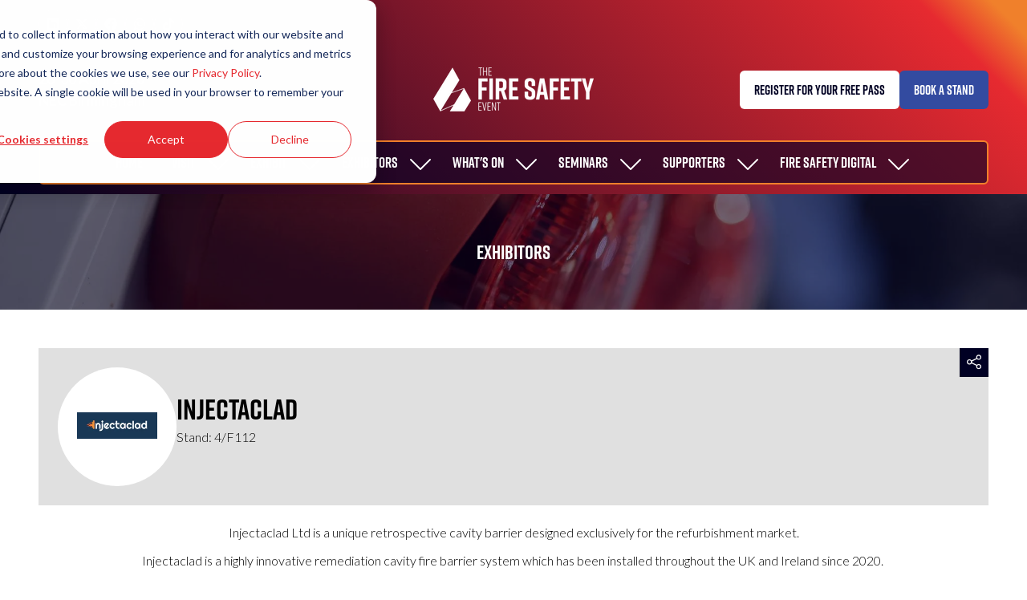

--- FILE ---
content_type: text/javascript; charset=UTF-8
request_url: https://js.hs-banner.com/v2/728233/banner.js
body_size: 35424
content:
var _hsp = window['_hsp'] = window['_hsp'] || [];
_hsp.push(['setBannerSettings', {"articles.themanufacturer.com":[{"id":527474,"portalId":728233,"label":"Default Banner","enabled":true,"configuration":{"allUrlsAndLocations":true,"path":null,"targetedCountries":[],"targetedRegions":[]},"policy":{"type":4,"text":{"notification":"<p>This website stores cookies on your computer. These cookies are used to collect information about how you interact with our website and allow us to remember you. We use this information in order to improve and customize your browsing experience and for analytics and metrics about our visitors both on this website and other media. To find out more about the cookies we use, see our <a href=\"https://www.nineteengroup.com/cookie-policy\" rel=\"nofollow\" target=\"_blank\">Cookie Policy</a>. If you would like to find out more about how we use and process your data, see our <a href=\"https://www.nineteengroup.com/privacy-policy\" rel=\"nofollow\" target=\"_blank\">Privacy Policy</a>.</p>","acceptLabel":"Accept","declineLabel":"Decline","disclaimer":"If you decline, your information won’t be tracked when you visit this website. A single cookie will be used in your browser to remember your preference not to be tracked.","modalText":{"acceptAllLabel":"Accept all","cookieSettingsLabel":"Cookies Details","saveSettingsLabel":"Save","introduction":{"description":"<div style=\"\" dir=\"auto\" data-top-level=\"true\"><p style=\"margin:0;\">This website uses cookies to improve user experience. By using our website you consent to all cookies in accordance with our Cookie Policy.</p></div>","label":"This Website Uses Cookies","toggleLabel":null},"categories":{"necessary":{"description":"<div style=\"\" dir=\"auto\" data-top-level=\"true\"><p style=\"margin:0;\">Strictly necessary cookies allow core website functionality such as user login and account management. The website cannot be used properly without strictly necessary cookies.</p></div>","label":"Strictly Necessary","toggleLabel":"Always Active"},"analytics":{"description":"<div style=\"\" dir=\"auto\" data-top-level=\"true\"><p style=\"margin:0;\">Performance cookies are used to see how visitors use the website, eg. analytics cookies. Those cookies cannot be used to directly identify a certain visitor.</p></div>","label":"Performance","toggleLabel":null},"advertisement":{"description":"<div style=\"\" dir=\"auto\" data-top-level=\"true\"><p style=\"margin:0;\">Targeting cookies are used to identify visitors between different websites, eg. content partners, banner networks. Those cookies may be used by companies to build a profile of visitor interests or show relevant ads on other websites.</p></div>","label":"Targeting","toggleLabel":null},"functionality":{"description":"<div style=\"\" dir=\"auto\" data-top-level=\"true\"><p style=\"margin:0;\">Functionality cookies are used to remember visitor information on the website, eg. language, timezone, enhanced content.</p></div>","label":"Functionality","toggleLabel":null}}}}},"legacyCustomization":{"position":0,"accentColor":"#00bda5","showCloseButton":false},"gpcSettings":{"enabled":false,"notificationText":null}}],"blog.themanufacturermxawards.com":[{"id":527477,"portalId":728233,"label":"Default Banner","enabled":true,"configuration":{"allUrlsAndLocations":true,"path":null,"targetedCountries":[],"targetedRegions":[]},"policy":{"type":4,"text":{"notification":"<p>This website stores cookies on your computer. These cookies are used to collect information about how you interact with our website and allow us to remember you. We use this information in order to improve and customize your browsing experience and for analytics and metrics about our visitors both on this website and other media. To find out more about the cookies we use, see our <a href=\"https://www.nineteengroup.com/cookie-policy\" rel=\"nofollow\" target=\"_blank\">Cookie Policy</a>. If you would like to find out more about how we use and process your data, see our <a href=\"https://www.nineteengroup.com/privacy-policy\" rel=\"nofollow\" target=\"_blank\">Privacy Policy</a>.</p>","acceptLabel":"Accept","declineLabel":"Decline","disclaimer":"If you decline, your information won’t be tracked when you visit this website. A single cookie will be used in your browser to remember your preference not to be tracked.","modalText":{"acceptAllLabel":"Accept all","cookieSettingsLabel":"Cookies Details","saveSettingsLabel":"Save","introduction":{"description":"<div style=\"\" dir=\"auto\" data-top-level=\"true\"><p style=\"margin:0;\">This website uses cookies to improve user experience. By using our website you consent to all cookies in accordance with our Cookie Policy.</p></div>","label":"This Website Uses Cookies","toggleLabel":null},"categories":{"necessary":{"description":"<div style=\"\" dir=\"auto\" data-top-level=\"true\"><p style=\"margin:0;\">Strictly necessary cookies allow core website functionality such as user login and account management. The website cannot be used properly without strictly necessary cookies.</p></div>","label":"Strictly Necessary","toggleLabel":"Always Active"},"analytics":{"description":"<div style=\"\" dir=\"auto\" data-top-level=\"true\"><p style=\"margin:0;\">Performance cookies are used to see how visitors use the website, eg. analytics cookies. Those cookies cannot be used to directly identify a certain visitor.</p></div>","label":"Performance","toggleLabel":null},"advertisement":{"description":"<div style=\"\" dir=\"auto\" data-top-level=\"true\"><p style=\"margin:0;\">Targeting cookies are used to identify visitors between different websites, eg. content partners, banner networks. Those cookies may be used by companies to build a profile of visitor interests or show relevant ads on other websites.</p></div>","label":"Targeting","toggleLabel":null},"functionality":{"description":"<div style=\"\" dir=\"auto\" data-top-level=\"true\"><p style=\"margin:0;\">Functionality cookies are used to remember visitor information on the website, eg. language, timezone, enhanced content.</p></div>","label":"Functionality","toggleLabel":null}}}}},"legacyCustomization":{"position":0,"accentColor":"#00bda5","showCloseButton":false},"gpcSettings":{"enabled":false,"notificationText":null}}],"elementallondon.show":[{"id":587507,"portalId":728233,"label":"elementallondon.show","enabled":true,"configuration":{"allUrlsAndLocations":true,"path":null,"targetedCountries":[],"targetedRegions":[]},"policy":{"type":4,"text":{"notification":"<div style=\"\" dir=\"auto\" data-top-level=\"true\"><p style=\"margin:0;\"><span style=\"color: rgb(0, 0, 0);\"><span style=\"font-size: 12pt;\"><span style=\"background-color: rgb(255, 255, 255);\"><span style=\"font-family: Aptos, Aptos_EmbeddedFont, Aptos_MSFontService, sans-serif;\">This website stores cookies on your computer. These cookies are used to collect information about how you interact with our website and allow us to remember you. We use this information in order to improve and customize your browsing experience and for analytics and metrics about our visitors both on this website and other media. To find out more about the cookies we use, see our </span></span></span></span><a href=\"https://www.nineteengroup.com/privacy-policy\" target=\"_blank\" rel=\"noreferrer noopener\" style=\"-webkit-user-drag: none; -webkit-tap-highlight-color: transparent; margin: 0px; padding: 0px; user-select: text; cursor: text; font-family: &quot;Segoe UI&quot;, &quot;Segoe UI Web&quot;, Arial, Verdana, sans-serif; font-size: 12px; font-style: normal; font-variant-ligatures: normal; font-variant-caps: normal; font-weight: 400; letter-spacing: normal; orphans: 2; text-align: left; text-indent: 0px; text-transform: none; widows: 2; word-spacing: 0px; -webkit-text-stroke-width: 0px; white-space: pre-wrap; background-color: rgb(255, 255, 255); text-decoration: none; color: inherit;\"><u><span style=\"color: rgb(70, 120, 134);\"><span style=\"font-size: 12pt;\"><span style=\"font-family: Aptos, Aptos_EmbeddedFont, Aptos_MSFontService, sans-serif;\">Privacy Policy</span></span></span></u></a><span style=\"color: rgb(0, 0, 0);\"><span style=\"font-size: 12pt;\"><span style=\"background-color: rgb(255, 255, 255);\"><span style=\"font-family: Aptos, Aptos_EmbeddedFont, Aptos_MSFontService, sans-serif;\">.</span></span></span></span></p></div>","acceptLabel":"Accept","declineLabel":"Decline","disclaimer":"If you decline, your information won’t be tracked when you visit this website. A single cookie will be used in your browser to remember your preference not to be tracked.","modalText":{"acceptAllLabel":"Accept All","cookieSettingsLabel":"Cookies settings","saveSettingsLabel":"Save settings","introduction":{"description":"<div style=\"\" dir=\"auto\" data-top-level=\"true\"><p style=\"margin:0;\"><span style=\"color: rgb(0, 0, 0);\"><span style=\"font-size: 16px;\"><span style=\"background-color: rgb(255, 255, 255);\"><span style=\"font-family: Aptos, Aptos_EmbeddedFont, Aptos_MSFontService, sans-serif;\">This site uses cookies. We use cookies mainly to improve and analyze your experience on our websites and for marketing purposes. Because we respect your right to privacy, you can choose not to allow some types of cookies. Click on the different category headings to find out more and change your default settings. Blocking some types of cookies may negatively impact your experience on the site and limit the services we are able to provide.</span></span></span></span></p></div>","label":"About Cookies","toggleLabel":null},"categories":{"necessary":{"description":"<div style=\"\" dir=\"auto\" data-top-level=\"true\"><p style=\"margin:0;\"><span style=\"color: rgb(0, 0, 0);\"><span style=\"font-size: 12pt;\"><span style=\"background-color: rgb(255, 255, 255);\"><span style=\"font-family: Aptos, Aptos_EmbeddedFont, Aptos_MSFontService, sans-serif;\">These cookies are necessary for the website to function and cannot be switched off in our systems. They are usually only set in response to actions made by you which amount to a request for services, such as setting your privacy preferences, logging in, or filling in forms. You can set your browser to block or alert you about these cookies, but some parts of the site will not then work. These cookies do not store any personally identifiable information. </span></span></span></span><a href=\"https://knowledge.hubspot.com/reports/what-cookies-does-hubspot-set-in-a-visitor-s-browser#necessary-cookies\" target=\"_blank\" rel=\"noreferrer noopener\" style=\"-webkit-user-drag: none; -webkit-tap-highlight-color: transparent; margin: 0px; padding: 0px; user-select: text; cursor: text; font-family: &quot;Segoe UI&quot;, &quot;Segoe UI Web&quot;, Arial, Verdana, sans-serif; font-size: 12px; font-style: normal; font-variant-ligatures: normal; font-variant-caps: normal; font-weight: 400; letter-spacing: normal; orphans: 2; text-align: left; text-indent: 0px; text-transform: none; widows: 2; word-spacing: 0px; -webkit-text-stroke-width: 0px; white-space: pre-wrap; background-color: rgb(255, 255, 255); text-decoration: none; color: inherit;\"><u><span style=\"color: rgb(70, 120, 134);\"><span style=\"font-size: 12pt;\"><span style=\"font-family: Aptos, Aptos_EmbeddedFont, Aptos_MSFontService, sans-serif;\">Learn more about necessary cookies.</span></span></span></u></a></p></div>","label":"Necessary","toggleLabel":"Always active"},"analytics":{"description":"<div style=\"\" dir=\"auto\" data-top-level=\"true\"><p style=\"margin:0;\"><span style=\"color: rgb(0, 0, 0);\"><span style=\"font-size: 12pt;\"><span style=\"background-color: rgb(255, 255, 255);\"><span style=\"font-family: Aptos, Aptos_EmbeddedFont, Aptos_MSFontService, sans-serif;\">These cookies help us to understand how visitors engage with the website. We may use a set of cookies to collect information and report site usage statistics. In addition to reporting site usage statistics, data collected may also be used, together with some of the advertising cookies described, to help show more relevant ads across the web and to measure interactions with the ads we show. All information these cookies collect is aggregated and therefore anonymous. If you do not allow these cookies, we will not know when you have visited our site, and will not be able to monitor its performance. </span></span></span></span><a href=\"https://knowledge.hubspot.com/reports/what-cookies-does-hubspot-set-in-a-visitor-s-browser#analytics-cookies\" target=\"_blank\" rel=\"noreferrer noopener\" style=\"-webkit-user-drag: none; -webkit-tap-highlight-color: transparent; margin: 0px; padding: 0px; user-select: text; cursor: text; font-family: &quot;Segoe UI&quot;, &quot;Segoe UI Web&quot;, Arial, Verdana, sans-serif; font-size: 12px; font-style: normal; font-variant-ligatures: normal; font-variant-caps: normal; font-weight: 400; letter-spacing: normal; orphans: 2; text-align: left; text-indent: 0px; text-transform: none; widows: 2; word-spacing: 0px; -webkit-text-stroke-width: 0px; white-space: pre-wrap; background-color: rgb(255, 255, 255); text-decoration: none; color: inherit;\"><u><span style=\"color: rgb(70, 120, 134);\"><span style=\"font-size: 12pt;\"><span style=\"font-family: Aptos, Aptos_EmbeddedFont, Aptos_MSFontService, sans-serif;\">Learn more about analytics cookies.</span></span></span></u></a><span style=\"color: rgb(0, 0, 0);\"><span style=\"font-size: 12pt;\"><span style=\"background-color: rgb(255, 255, 255);\"><span style=\"font-family: Aptos, Aptos_EmbeddedFont, Aptos_MSFontService, sans-serif;\"> </span></span></span></span></p></div>","label":"Analytics","toggleLabel":null},"advertisement":{"description":"<div style=\"\" dir=\"auto\" data-top-level=\"true\"><p style=\"margin:0;\"><span style=\"color: rgb(0, 0, 0);\"><span style=\"font-size: 12pt;\"><span style=\"background-color: rgb(255, 255, 255);\"><span style=\"font-family: Aptos, Aptos_EmbeddedFont, Aptos_MSFontService, sans-serif;\">We use cookies to make our ads more engaging and valuable to site visitors. Some common applications of cookies are to select advertising based on what’s relevant to a user; to improve reporting on ad campaign performance; and to avoid showing ads the user has already seen. They may be used by those companies to build a profile of your interests and show you relevant adverts on other sites. They do not store directly personal information, but are based on uniquely identifying your browser and internet device. If you do not allow these cookies, you will experience less targeted advertising. </span></span></span></span><a href=\"https://knowledge.hubspot.com/reports/what-cookies-does-hubspot-set-in-a-visitor-s-browser#advertisement-cookies\" target=\"_blank\" rel=\"noreferrer noopener\" style=\"-webkit-user-drag: none; -webkit-tap-highlight-color: transparent; margin: 0px; padding: 0px; user-select: text; cursor: text; font-family: &quot;Segoe UI&quot;, &quot;Segoe UI Web&quot;, Arial, Verdana, sans-serif; font-size: 12px; font-style: normal; font-variant-ligatures: normal; font-variant-caps: normal; font-weight: 400; letter-spacing: normal; orphans: 2; text-align: left; text-indent: 0px; text-transform: none; widows: 2; word-spacing: 0px; -webkit-text-stroke-width: 0px; white-space: pre-wrap; background-color: rgb(255, 255, 255); text-decoration: none; color: inherit;\"><u><span style=\"color: rgb(70, 120, 134);\"><span style=\"font-size: 12pt;\"><span style=\"font-family: Aptos, Aptos_EmbeddedFont, Aptos_MSFontService, sans-serif;\">Learn more about advertisement cookies.</span></span></span></u></a></p></div>","label":"Advertisement","toggleLabel":null},"functionality":{"description":"<div style=\"\" dir=\"auto\" data-top-level=\"true\"><p style=\"margin:0;\"><span style=\"color: rgb(0, 0, 0);\"><span style=\"font-size: 12pt;\"><span style=\"background-color: rgb(255, 255, 255);\"><span style=\"font-family: Aptos, Aptos_EmbeddedFont, Aptos_MSFontService, sans-serif;\">We use a set of cookies that are optional for the website to function. They are usually only set in response to information provided to the website to personalize and optimize your experience as well as remember your chat history. If you do not allow these cookies then some or all of these services may not function properly. </span></span></span></span><a href=\"https://knowledge.hubspot.com/reports/what-cookies-does-hubspot-set-in-a-visitor-s-browser#functionality-cookies\" target=\"_blank\" rel=\"noreferrer noopener\" style=\"-webkit-user-drag: none; -webkit-tap-highlight-color: transparent; margin: 0px; padding: 0px; user-select: text; cursor: text; font-family: &quot;Segoe UI&quot;, &quot;Segoe UI Web&quot;, Arial, Verdana, sans-serif; font-size: 12px; font-style: normal; font-variant-ligatures: normal; font-variant-caps: normal; font-weight: 400; letter-spacing: normal; orphans: 2; text-align: left; text-indent: 0px; text-transform: none; widows: 2; word-spacing: 0px; -webkit-text-stroke-width: 0px; white-space: pre-wrap; background-color: rgb(255, 255, 255); text-decoration: none; color: inherit;\"><u><span style=\"color: rgb(70, 120, 134);\"><span style=\"font-size: 12pt;\"><span style=\"font-family: Aptos, Aptos_EmbeddedFont, Aptos_MSFontService, sans-serif;\">Learn more about functionality cookies.</span></span></span></u></a></p></div>","label":"Functionality","toggleLabel":null}}}}},"legacyCustomization":{"position":0,"accentColor":"#110027","showCloseButton":false},"gpcSettings":{"enabled":false,"notificationText":""}}],"firesafetyevent.com":[{"id":582848,"portalId":728233,"label":"firesafetyevent.com","enabled":true,"configuration":{"allUrlsAndLocations":true,"path":null,"targetedCountries":[],"targetedRegions":[]},"policy":{"type":4,"text":{"notification":"<div style=\"\" dir=\"auto\" data-top-level=\"true\"><p style=\"margin:0;\"><span style=\"color: rgb(0, 0, 0);\"><span style=\"font-size: 12pt;\"><span style=\"background-color: rgb(255, 255, 255);\"><span style=\"font-family: Aptos, Aptos_EmbeddedFont, Aptos_MSFontService, sans-serif;\">This website stores cookies on your computer. These cookies are used to collect information about how you interact with our website and allow us to remember you. We use this information in order to improve and customize your browsing experience and for analytics and metrics about our visitors both on this website and other media. To find out more about the cookies we use, see our </span></span></span></span><a href=\"https://www.nineteengroup.com/privacy-policy\" target=\"_blank\" rel=\"noreferrer noopener\" style=\"-webkit-user-drag: none; -webkit-tap-highlight-color: transparent; margin: 0px; padding: 0px; user-select: text; cursor: text; text-decoration: none; color: inherit;\"><u><span style=\"color: rgb(70, 120, 134);\"><span style=\"font-size: 12pt;\"><span style=\"background-color: rgb(255, 255, 255);\"><span style=\"font-family: Aptos, Aptos_EmbeddedFont, Aptos_MSFontService, sans-serif;\">Privacy Policy</span></span></span></span></u></a><span style=\"font-size: 12pt;\"><span style=\"background-color: rgb(255, 255, 255);\"><span style=\"font-family: Aptos, Aptos_EmbeddedFont, Aptos_MSFontService, sans-serif;\">. </span></span></span></p><div style=\"text-align: start;\"><p style=\"text-align: left;margin:0;\"><br class=\"hs-trailingbreak\"></p></div></div>","acceptLabel":"Accept","declineLabel":"Decline","disclaimer":"If you decline, your information won’t be tracked when you visit this website. A single cookie will be used in your browser to remember your preference not to be tracked.","modalText":{"acceptAllLabel":"Accept All","cookieSettingsLabel":"Cookies settings","saveSettingsLabel":"Save settings","introduction":{"description":"<div style=\"\" dir=\"auto\" data-top-level=\"true\"><p style=\"margin:0;\"><span style=\"color: rgb(0, 0, 0);\"><span style=\"font-size: 12pt;\"><span style=\"background-color: rgb(255, 255, 255);\"><span style=\"font-family: Aptos, Aptos_EmbeddedFont, Aptos_MSFontService, sans-serif;\">This site uses cookies. We use cookies mainly to improve and analyze your experience on our websites and for marketing purposes. Because we respect your right to privacy, you can choose not to allow some types of cookies. Click on the different category headings to find out more and change your default settings. Blocking some types of cookies may negatively impact your experience on the site and limit the services we are able to provide.</span></span></span></span></p></div>","label":"About Cookies","toggleLabel":null},"categories":{"necessary":{"description":"<div style=\"\" dir=\"auto\" data-top-level=\"true\"><p style=\"margin:0;\"><span style=\"color: rgb(0, 0, 0);\"><span style=\"font-size: 12pt;\"><span style=\"background-color: rgb(255, 255, 255);\"><span style=\"font-family: Aptos, Aptos_EmbeddedFont, Aptos_MSFontService, sans-serif;\">These cookies are necessary for the website to function and cannot be switched off in our systems. They are usually only set in response to actions made by you which amount to a request for services, such as setting your privacy preferences, logging in, or filling in forms. You can set your browser to block or alert you about these cookies, but some parts of the site will not then work. These cookies do not store any personally identifiable information. </span></span></span></span><a href=\"https://knowledge.hubspot.com/reports/what-cookies-does-hubspot-set-in-a-visitor-s-browser#necessary-cookies\" target=\"_blank\" rel=\"noreferrer noopener\" style=\"-webkit-user-drag: none; -webkit-tap-highlight-color: transparent; margin: 0px; padding: 0px; user-select: text; cursor: text; font-family: &quot;Segoe UI&quot;, &quot;Segoe UI Web&quot;, Arial, Verdana, sans-serif; font-size: 12px; font-style: normal; font-variant-ligatures: normal; font-variant-caps: normal; font-weight: 400; letter-spacing: normal; orphans: 2; text-align: left; text-indent: 0px; text-transform: none; widows: 2; word-spacing: 0px; -webkit-text-stroke-width: 0px; white-space: pre-wrap; background-color: rgb(255, 255, 255); text-decoration: none; color: inherit;\"><u><span style=\"color: rgb(70, 120, 134);\"><span style=\"font-size: 12pt;\"><span style=\"font-family: Aptos, Aptos_EmbeddedFont, Aptos_MSFontService, sans-serif;\">Learn more about necessary cookies.</span></span></span></u></a><span style=\"color: rgb(0, 0, 0);\"><span style=\"font-size: 12pt;\"><span style=\"background-color: rgb(255, 255, 255);\"><span style=\"font-family: Aptos, Aptos_EmbeddedFont, Aptos_MSFontService, sans-serif;\"> </span></span></span></span></p></div>","label":"Necessary","toggleLabel":"Always active"},"analytics":{"description":"<div style=\"\" dir=\"auto\" data-top-level=\"true\"><p style=\"margin:0;\"><span style=\"color: rgb(0, 0, 0);\"><span style=\"font-size: 12pt;\"><span style=\"background-color: rgb(255, 255, 255);\"><span style=\"font-family: Aptos, Aptos_EmbeddedFont, Aptos_MSFontService, sans-serif;\">These cookies help us to understand how visitors engage with the website. We may use a set of cookies to collect information and report site usage statistics. In addition to reporting site usage statistics, data collected may also be used, together with some of the advertising cookies described, to help show more relevant ads across the web and to measure interactions with the ads we show. All information these cookies collect is aggregated and therefore anonymous. If you do not allow these cookies, we will not know when you have visited our site, and will not be able to monitor its performance. </span></span></span></span><a href=\"https://knowledge.hubspot.com/reports/what-cookies-does-hubspot-set-in-a-visitor-s-browser#analytics-cookies\" target=\"_blank\" rel=\"noreferrer noopener\" style=\"-webkit-user-drag: none; -webkit-tap-highlight-color: transparent; margin: 0px; padding: 0px; user-select: text; cursor: text; font-family: &quot;Segoe UI&quot;, &quot;Segoe UI Web&quot;, Arial, Verdana, sans-serif; font-size: 12px; font-style: normal; font-variant-ligatures: normal; font-variant-caps: normal; font-weight: 400; letter-spacing: normal; orphans: 2; text-align: left; text-indent: 0px; text-transform: none; widows: 2; word-spacing: 0px; -webkit-text-stroke-width: 0px; white-space: pre-wrap; background-color: rgb(255, 255, 255); text-decoration: none; color: inherit;\"><u><span style=\"color: rgb(70, 120, 134);\"><span style=\"font-size: 12pt;\"><span style=\"font-family: Aptos, Aptos_EmbeddedFont, Aptos_MSFontService, sans-serif;\">Learn more about analytics cookies.</span></span></span></u></a><span style=\"color: rgb(0, 0, 0);\"><span style=\"font-size: 12pt;\"><span style=\"background-color: rgb(255, 255, 255);\"><span style=\"font-family: Aptos, Aptos_EmbeddedFont, Aptos_MSFontService, sans-serif;\"> </span></span></span></span></p></div>","label":"Analytics","toggleLabel":null},"advertisement":{"description":"<div style=\"\" dir=\"auto\" data-top-level=\"true\"><p style=\"margin:0;\"><span style=\"color: rgb(0, 0, 0);\"><span style=\"font-size: 12pt;\"><span style=\"background-color: rgb(255, 255, 255);\"><span style=\"font-family: Aptos, Aptos_EmbeddedFont, Aptos_MSFontService, sans-serif;\">We use cookies to make our ads more engaging and valuable to site visitors. Some common applications of cookies are to select advertising based on what’s relevant to a user; to improve reporting on ad campaign performance; and to avoid showing ads the user has already seen. They may be used by those companies to build a profile of your interests and show you relevant adverts on other sites. They do not store directly personal information, but are based on uniquely identifying your browser and internet device. If you do not allow these cookies, you will experience less targeted advertising. </span></span></span></span><a href=\"https://knowledge.hubspot.com/reports/what-cookies-does-hubspot-set-in-a-visitor-s-browser#advertisement-cookies\" target=\"_blank\" rel=\"noreferrer noopener\" style=\"-webkit-user-drag: none; -webkit-tap-highlight-color: transparent; margin: 0px; padding: 0px; user-select: text; cursor: text; font-family: &quot;Segoe UI&quot;, &quot;Segoe UI Web&quot;, Arial, Verdana, sans-serif; font-size: 12px; font-style: normal; font-variant-ligatures: normal; font-variant-caps: normal; font-weight: 400; letter-spacing: normal; orphans: 2; text-align: left; text-indent: 0px; text-transform: none; widows: 2; word-spacing: 0px; -webkit-text-stroke-width: 0px; white-space: pre-wrap; background-color: rgb(255, 255, 255); text-decoration: none; color: inherit;\"><u><span style=\"color: rgb(70, 120, 134);\"><span style=\"font-size: 12pt;\"><span style=\"font-family: Aptos, Aptos_EmbeddedFont, Aptos_MSFontService, sans-serif;\">Learn more about advertisement cookies.</span></span></span></u></a></p></div>","label":"Advertisement","toggleLabel":null},"functionality":{"description":"<div style=\"\" dir=\"auto\" data-top-level=\"true\"><p style=\"margin:0;\"><span style=\"color: rgb(0, 0, 0);\"><span style=\"font-size: 12pt;\"><span style=\"background-color: rgb(255, 255, 255);\"><span style=\"font-family: Aptos, Aptos_EmbeddedFont, Aptos_MSFontService, sans-serif;\">We use a set of cookies that are optional for the website to function. They are usually only set in response to information provided to the website to personalize and optimize your experience as well as remember your chat history. If you do not allow these cookies then some or all of these services may not function properly. </span></span></span></span><a href=\"https://knowledge.hubspot.com/reports/what-cookies-does-hubspot-set-in-a-visitor-s-browser#functionality-cookies\" target=\"_blank\" rel=\"noreferrer noopener\" style=\"-webkit-user-drag: none; -webkit-tap-highlight-color: transparent; margin: 0px; padding: 0px; user-select: text; cursor: text; font-family: &quot;Segoe UI&quot;, &quot;Segoe UI Web&quot;, Arial, Verdana, sans-serif; font-size: 12px; font-style: normal; font-variant-ligatures: normal; font-variant-caps: normal; font-weight: 400; letter-spacing: normal; orphans: 2; text-align: left; text-indent: 0px; text-transform: none; widows: 2; word-spacing: 0px; -webkit-text-stroke-width: 0px; white-space: pre-wrap; background-color: rgb(255, 255, 255); text-decoration: none; color: inherit;\"><u><span style=\"color: rgb(70, 120, 134);\"><span style=\"font-size: 12pt;\"><span style=\"font-family: Aptos, Aptos_EmbeddedFont, Aptos_MSFontService, sans-serif;\">Learn more about functionality cookies.</span></span></span></u></a><span style=\"color: rgb(0, 0, 0);\"><span style=\"font-size: 12pt;\"><span style=\"background-color: rgb(255, 255, 255);\"><span style=\"font-family: Aptos, Aptos_EmbeddedFont, Aptos_MSFontService, sans-serif;\"> </span></span></span></span></p></div>","label":"Functionality","toggleLabel":null}}}}},"legacyCustomization":{"position":0,"accentColor":"#e62a30","showCloseButton":false},"gpcSettings":{"enabled":false,"notificationText":""}}],"info.themanufacturer.com":[{"id":527481,"portalId":728233,"label":"Default Banner","enabled":true,"configuration":{"allUrlsAndLocations":true,"path":null,"targetedCountries":[],"targetedRegions":[]},"policy":{"type":4,"text":{"notification":"<p>This website stores cookies on your computer. These cookies are used to collect information about how you interact with our website and allow us to remember you. We use this information in order to improve and customize your browsing experience and for analytics and metrics about our visitors both on this website and other media. To find out more about the cookies we use, see our <a href=\"https://www.nineteengroup.com/cookie-policy\" rel=\"nofollow\" target=\"_blank\">Cookie Policy</a>. If you would like to find out more about how we use and process your data, see our <a href=\"https://www.nineteengroup.com/privacy-policy\" rel=\"nofollow\" target=\"_blank\">Privacy Policy</a>.</p>","acceptLabel":"Accept","declineLabel":"Decline","disclaimer":"If you decline, your information won’t be tracked when you visit this website. A single cookie will be used in your browser to remember your preference not to be tracked.","modalText":{"acceptAllLabel":"Accept all","cookieSettingsLabel":"Cookies Details","saveSettingsLabel":"Save","introduction":{"description":"<div style=\"\" dir=\"auto\" data-top-level=\"true\"><p style=\"margin:0;\">This website uses cookies to improve user experience. By using our website you consent to all cookies in accordance with our Cookie Policy.</p></div>","label":"This Website Uses Cookies","toggleLabel":null},"categories":{"necessary":{"description":"<div style=\"\" dir=\"auto\" data-top-level=\"true\"><p style=\"margin:0;\">Strictly necessary cookies allow core website functionality such as user login and account management. The website cannot be used properly without strictly necessary cookies.</p></div>","label":"Strictly Necessary","toggleLabel":"Always Active"},"analytics":{"description":"<div style=\"\" dir=\"auto\" data-top-level=\"true\"><p style=\"margin:0;\">Performance cookies are used to see how visitors use the website, eg. analytics cookies. Those cookies cannot be used to directly identify a certain visitor.</p></div>","label":"Performance","toggleLabel":null},"advertisement":{"description":"<div style=\"\" dir=\"auto\" data-top-level=\"true\"><p style=\"margin:0;\">Targeting cookies are used to identify visitors between different websites, eg. content partners, banner networks. Those cookies may be used by companies to build a profile of visitor interests or show relevant ads on other websites.</p></div>","label":"Targeting","toggleLabel":null},"functionality":{"description":"<div style=\"\" dir=\"auto\" data-top-level=\"true\"><p style=\"margin:0;\">Functionality cookies are used to remember visitor information on the website, eg. language, timezone, enhanced content.</p></div>","label":"Functionality","toggleLabel":null}}}}},"legacyCustomization":{"position":0,"accentColor":"#00bda5","showCloseButton":false},"gpcSettings":{"enabled":false,"notificationText":null}}],"info.themanufacturermxawards.com":[{"id":527483,"portalId":728233,"label":"Default Banner","enabled":true,"configuration":{"allUrlsAndLocations":true,"path":null,"targetedCountries":[],"targetedRegions":[]},"policy":{"type":4,"text":{"notification":"<p>This website stores cookies on your computer. These cookies are used to collect information about how you interact with our website and allow us to remember you. We use this information in order to improve and customize your browsing experience and for analytics and metrics about our visitors both on this website and other media. To find out more about the cookies we use, see our <a href=\"https://www.nineteengroup.com/cookie-policy\" rel=\"nofollow\" target=\"_blank\">Cookie Policy</a>. If you would like to find out more about how we use and process your data, see our <a href=\"https://www.nineteengroup.com/privacy-policy\" rel=\"nofollow\" target=\"_blank\">Privacy Policy</a>.</p>","acceptLabel":"Accept","declineLabel":"Decline","disclaimer":"If you decline, your information won’t be tracked when you visit this website. A single cookie will be used in your browser to remember your preference not to be tracked.","modalText":{"acceptAllLabel":"Accept all","cookieSettingsLabel":"Cookies Details","saveSettingsLabel":"Save","introduction":{"description":"<div style=\"\" dir=\"auto\" data-top-level=\"true\"><p style=\"margin:0;\">This website uses cookies to improve user experience. By using our website you consent to all cookies in accordance with our Cookie Policy.</p></div>","label":"This Website Uses Cookies","toggleLabel":null},"categories":{"necessary":{"description":"<div style=\"\" dir=\"auto\" data-top-level=\"true\"><p style=\"margin:0;\">Strictly necessary cookies allow core website functionality such as user login and account management. The website cannot be used properly without strictly necessary cookies.</p></div>","label":"Strictly Necessary","toggleLabel":"Always Active"},"analytics":{"description":"<div style=\"\" dir=\"auto\" data-top-level=\"true\"><p style=\"margin:0;\">Performance cookies are used to see how visitors use the website, eg. analytics cookies. Those cookies cannot be used to directly identify a certain visitor.</p></div>","label":"Performance","toggleLabel":null},"advertisement":{"description":"<div style=\"\" dir=\"auto\" data-top-level=\"true\"><p style=\"margin:0;\">Targeting cookies are used to identify visitors between different websites, eg. content partners, banner networks. Those cookies may be used by companies to build a profile of visitor interests or show relevant ads on other websites.</p></div>","label":"Targeting","toggleLabel":null},"functionality":{"description":"<div style=\"\" dir=\"auto\" data-top-level=\"true\"><p style=\"margin:0;\">Functionality cookies are used to remember visitor information on the website, eg. language, timezone, enhanced content.</p></div>","label":"Functionality","toggleLabel":null}}}}},"legacyCustomization":{"position":0,"accentColor":"#00bda5","showCloseButton":false},"gpcSettings":{"enabled":false,"notificationText":null}}],"manufacturing-digitalisation.com":[{"id":527480,"portalId":728233,"label":"Default Banner","enabled":true,"configuration":{"allUrlsAndLocations":true,"path":null,"targetedCountries":[],"targetedRegions":[]},"policy":{"type":4,"text":{"notification":"<p>This website stores cookies on your computer. These cookies are used to collect information about how you interact with our website and allow us to remember you. We use this information in order to improve and customize your browsing experience and for analytics and metrics about our visitors both on this website and other media. To find out more about the cookies we use, see our <a href=\"https://www.nineteengroup.com/cookie-policy\" rel=\"nofollow\" target=\"_blank\">Cookie Policy</a>. If you would like to find out more about how we use and process your data, see our <a href=\"https://www.nineteengroup.com/privacy-policy\" rel=\"nofollow\" target=\"_blank\">Privacy Policy</a>.</p>","acceptLabel":"Accept","declineLabel":"Decline","disclaimer":"If you decline, your information won’t be tracked when you visit this website. A single cookie will be used in your browser to remember your preference not to be tracked.","modalText":{"acceptAllLabel":"Accept all","cookieSettingsLabel":"Cookies Details","saveSettingsLabel":"Save","introduction":{"description":"<div style=\"\" dir=\"auto\" data-top-level=\"true\"><p style=\"margin:0;\">This website uses cookies to improve user experience. By using our website you consent to all cookies in accordance with our Cookie Policy.</p></div>","label":"This Website Uses Cookies","toggleLabel":null},"categories":{"necessary":{"description":"<div style=\"\" dir=\"auto\" data-top-level=\"true\"><p style=\"margin:0;\">Strictly necessary cookies allow core website functionality such as user login and account management. The website cannot be used properly without strictly necessary cookies.</p></div>","label":"Strictly Necessary","toggleLabel":"Always Active"},"analytics":{"description":"<div style=\"\" dir=\"auto\" data-top-level=\"true\"><p style=\"margin:0;\">Performance cookies are used to see how visitors use the website, eg. analytics cookies. Those cookies cannot be used to directly identify a certain visitor.</p></div>","label":"Performance","toggleLabel":null},"advertisement":{"description":"<div style=\"\" dir=\"auto\" data-top-level=\"true\"><p style=\"margin:0;\">Targeting cookies are used to identify visitors between different websites, eg. content partners, banner networks. Those cookies may be used by companies to build a profile of visitor interests or show relevant ads on other websites.</p></div>","label":"Targeting","toggleLabel":null},"functionality":{"description":"<div style=\"\" dir=\"auto\" data-top-level=\"true\"><p style=\"margin:0;\">Functionality cookies are used to remember visitor information on the website, eg. language, timezone, enhanced content.</p></div>","label":"Functionality","toggleLabel":null}}}}},"legacyCustomization":{"position":0,"accentColor":"#00bda5","showCloseButton":false},"gpcSettings":{"enabled":false,"notificationText":null}}],"manufacturing-leaders.uk":[{"id":527475,"portalId":728233,"label":"Default Banner","enabled":true,"configuration":{"allUrlsAndLocations":true,"path":null,"targetedCountries":[],"targetedRegions":[]},"policy":{"type":4,"text":{"notification":"<p>This website stores cookies on your computer. These cookies are used to collect information about how you interact with our website and allow us to remember you. We use this information in order to improve and customize your browsing experience and for analytics and metrics about our visitors both on this website and other media. To find out more about the cookies we use, see our <a href=\"https://www.nineteengroup.com/cookie-policy\" rel=\"nofollow\" target=\"_blank\">Cookie Policy</a>. If you would like to find out more about how we use and process your data, see our <a href=\"https://www.nineteengroup.com/privacy-policy\" rel=\"nofollow\" target=\"_blank\">Privacy Policy</a>.</p>","acceptLabel":"Accept","declineLabel":"Decline","disclaimer":"If you decline, your information won’t be tracked when you visit this website. A single cookie will be used in your browser to remember your preference not to be tracked.","modalText":{"acceptAllLabel":"Accept all","cookieSettingsLabel":"Cookies Details","saveSettingsLabel":"Save","introduction":{"description":"<div style=\"\" dir=\"auto\" data-top-level=\"true\"><p style=\"margin:0;\">This website uses cookies to improve user experience. By using our website you consent to all cookies in accordance with our Cookie Policy.</p></div>","label":"This Website Uses Cookies","toggleLabel":null},"categories":{"necessary":{"description":"<div style=\"\" dir=\"auto\" data-top-level=\"true\"><p style=\"margin:0;\">Strictly necessary cookies allow core website functionality such as user login and account management. The website cannot be used properly without strictly necessary cookies.</p></div>","label":"Strictly Necessary","toggleLabel":"Always Active"},"analytics":{"description":"<div style=\"\" dir=\"auto\" data-top-level=\"true\"><p style=\"margin:0;\">Performance cookies are used to see how visitors use the website, eg. analytics cookies. Those cookies cannot be used to directly identify a certain visitor.</p></div>","label":"Performance","toggleLabel":null},"advertisement":{"description":"<div style=\"\" dir=\"auto\" data-top-level=\"true\"><p style=\"margin:0;\">Targeting cookies are used to identify visitors between different websites, eg. content partners, banner networks. Those cookies may be used by companies to build a profile of visitor interests or show relevant ads on other websites.</p></div>","label":"Targeting","toggleLabel":null},"functionality":{"description":"<div style=\"\" dir=\"auto\" data-top-level=\"true\"><p style=\"margin:0;\">Functionality cookies are used to remember visitor information on the website, eg. language, timezone, enhanced content.</p></div>","label":"Functionality","toggleLabel":null}}}}},"legacyCustomization":{"position":0,"accentColor":"#00bda5","showCloseButton":false},"gpcSettings":{"enabled":false,"notificationText":null}}],"pr.themanufacturer.com":[{"id":527476,"portalId":728233,"label":"Default Banner","enabled":true,"configuration":{"allUrlsAndLocations":true,"path":null,"targetedCountries":[],"targetedRegions":[]},"policy":{"type":4,"text":{"notification":"<p>This website stores cookies on your computer. These cookies are used to collect information about how you interact with our website and allow us to remember you. We use this information in order to improve and customize your browsing experience and for analytics and metrics about our visitors both on this website and other media. To find out more about the cookies we use, see our <a href=\"https://www.nineteengroup.com/cookie-policy\" rel=\"nofollow\" target=\"_blank\">Cookie Policy</a>. If you would like to find out more about how we use and process your data, see our <a href=\"https://www.nineteengroup.com/privacy-policy\" rel=\"nofollow\" target=\"_blank\">Privacy Policy</a>.</p>","acceptLabel":"Accept","declineLabel":"Decline","disclaimer":"If you decline, your information won’t be tracked when you visit this website. A single cookie will be used in your browser to remember your preference not to be tracked.","modalText":{"acceptAllLabel":"Accept all","cookieSettingsLabel":"Cookies Details","saveSettingsLabel":"Save","introduction":{"description":"<div style=\"\" dir=\"auto\" data-top-level=\"true\"><p style=\"margin:0;\">This website uses cookies to improve user experience. By using our website you consent to all cookies in accordance with our Cookie Policy.</p></div>","label":"This Website Uses Cookies","toggleLabel":null},"categories":{"necessary":{"description":"<div style=\"\" dir=\"auto\" data-top-level=\"true\"><p style=\"margin:0;\">Strictly necessary cookies allow core website functionality such as user login and account management. The website cannot be used properly without strictly necessary cookies.</p></div>","label":"Strictly Necessary","toggleLabel":"Always Active"},"analytics":{"description":"<div style=\"\" dir=\"auto\" data-top-level=\"true\"><p style=\"margin:0;\">Performance cookies are used to see how visitors use the website, eg. analytics cookies. Those cookies cannot be used to directly identify a certain visitor.</p></div>","label":"Performance","toggleLabel":null},"advertisement":{"description":"<div style=\"\" dir=\"auto\" data-top-level=\"true\"><p style=\"margin:0;\">Targeting cookies are used to identify visitors between different websites, eg. content partners, banner networks. Those cookies may be used by companies to build a profile of visitor interests or show relevant ads on other websites.</p></div>","label":"Targeting","toggleLabel":null},"functionality":{"description":"<div style=\"\" dir=\"auto\" data-top-level=\"true\"><p style=\"margin:0;\">Functionality cookies are used to remember visitor information on the website, eg. language, timezone, enhanced content.</p></div>","label":"Functionality","toggleLabel":null}}}}},"legacyCustomization":{"position":0,"accentColor":"#00bda5","showCloseButton":false},"gpcSettings":{"enabled":false,"notificationText":null}}],"themanufacturer.com":[{"id":527479,"portalId":728233,"label":"Default Banner","enabled":true,"configuration":{"allUrlsAndLocations":true,"path":null,"targetedCountries":[],"targetedRegions":[]},"policy":{"type":4,"text":{"notification":"<p>This website stores cookies on your computer. These cookies are used to collect information about how you interact with our website and allow us to remember you. We use this information in order to improve and customize your browsing experience and for analytics and metrics about our visitors both on this website and other media. To find out more about the cookies we use, see our <a href=\"https://www.nineteengroup.com/cookie-policy\" rel=\"nofollow\" target=\"_blank\">Cookie Policy</a>. If you would like to find out more about how we use and process your data, see our <a href=\"https://www.nineteengroup.com/privacy-policy\" rel=\"nofollow\" target=\"_blank\">Privacy Policy</a>.</p>","acceptLabel":"Accept","declineLabel":"Decline","disclaimer":"If you decline, your information won’t be tracked when you visit this website. A single cookie will be used in your browser to remember your preference not to be tracked.","modalText":{"acceptAllLabel":"Accept all","cookieSettingsLabel":"Cookies Details","saveSettingsLabel":"Save","introduction":{"description":"<div style=\"\" dir=\"auto\" data-top-level=\"true\"><p style=\"margin:0;\">This website uses cookies to improve user experience. By using our website you consent to all cookies in accordance with our Cookie Policy.</p></div>","label":"This Website Uses Cookies","toggleLabel":null},"categories":{"necessary":{"description":"<div style=\"\" dir=\"auto\" data-top-level=\"true\"><p style=\"margin:0;\">Strictly necessary cookies allow core website functionality such as user login and account management. The website cannot be used properly without strictly necessary cookies.</p></div>","label":"Strictly Necessary","toggleLabel":"Always Active"},"analytics":{"description":"<div style=\"\" dir=\"auto\" data-top-level=\"true\"><p style=\"margin:0;\">Performance cookies are used to see how visitors use the website, eg. analytics cookies. Those cookies cannot be used to directly identify a certain visitor.</p></div>","label":"Performance","toggleLabel":null},"advertisement":{"description":"<div style=\"\" dir=\"auto\" data-top-level=\"true\"><p style=\"margin:0;\">Targeting cookies are used to identify visitors between different websites, eg. content partners, banner networks. Those cookies may be used by companies to build a profile of visitor interests or show relevant ads on other websites.</p></div>","label":"Targeting","toggleLabel":null},"functionality":{"description":"<div style=\"\" dir=\"auto\" data-top-level=\"true\"><p style=\"margin:0;\">Functionality cookies are used to remember visitor information on the website, eg. language, timezone, enhanced content.</p></div>","label":"Functionality","toggleLabel":null}}}}},"legacyCustomization":{"position":0,"accentColor":"#00bda5","showCloseButton":false},"gpcSettings":{"enabled":false,"notificationText":null}}],"themanufacturerlive.com":[{"id":527473,"portalId":728233,"label":"Default Banner","enabled":true,"configuration":{"allUrlsAndLocations":true,"path":null,"targetedCountries":[],"targetedRegions":[]},"policy":{"type":4,"text":{"notification":"<p>This website stores cookies on your computer. These cookies are used to collect information about how you interact with our website and allow us to remember you. We use this information in order to improve and customize your browsing experience and for analytics and metrics about our visitors both on this website and other media. To find out more about the cookies we use, see our <a href=\"https://www.nineteengroup.com/cookie-policy\" rel=\"nofollow\" target=\"_blank\">Cookie Policy</a>. If you would like to find out more about how we use and process your data, see our <a href=\"https://www.nineteengroup.com/privacy-policy\" rel=\"nofollow\" target=\"_blank\">Privacy Policy</a>.</p>","acceptLabel":"Accept","declineLabel":"Decline","disclaimer":"If you decline, your information won’t be tracked when you visit this website. A single cookie will be used in your browser to remember your preference not to be tracked.","modalText":{"acceptAllLabel":"Accept all","cookieSettingsLabel":"Cookies Details","saveSettingsLabel":"Save","introduction":{"description":"<div style=\"\" dir=\"auto\" data-top-level=\"true\"><p style=\"margin:0;\">This website uses cookies to improve user experience. By using our website you consent to all cookies in accordance with our Cookie Policy.</p></div>","label":"This Website Uses Cookies","toggleLabel":null},"categories":{"necessary":{"description":"<div style=\"\" dir=\"auto\" data-top-level=\"true\"><p style=\"margin:0;\">Strictly necessary cookies allow core website functionality such as user login and account management. The website cannot be used properly without strictly necessary cookies.</p></div>","label":"Strictly Necessary","toggleLabel":"Always Active"},"analytics":{"description":"<div style=\"\" dir=\"auto\" data-top-level=\"true\"><p style=\"margin:0;\">Performance cookies are used to see how visitors use the website, eg. analytics cookies. Those cookies cannot be used to directly identify a certain visitor.</p></div>","label":"Performance","toggleLabel":null},"advertisement":{"description":"<div style=\"\" dir=\"auto\" data-top-level=\"true\"><p style=\"margin:0;\">Targeting cookies are used to identify visitors between different websites, eg. content partners, banner networks. Those cookies may be used by companies to build a profile of visitor interests or show relevant ads on other websites.</p></div>","label":"Targeting","toggleLabel":null},"functionality":{"description":"<div style=\"\" dir=\"auto\" data-top-level=\"true\"><p style=\"margin:0;\">Functionality cookies are used to remember visitor information on the website, eg. language, timezone, enhanced content.</p></div>","label":"Functionality","toggleLabel":null}}}}},"legacyCustomization":{"position":0,"accentColor":"#00bda5","showCloseButton":false},"gpcSettings":{"enabled":false,"notificationText":null}}],"themanufacturermxawards.com":[{"id":527482,"portalId":728233,"label":"Default Banner","enabled":true,"configuration":{"allUrlsAndLocations":true,"path":null,"targetedCountries":[],"targetedRegions":[]},"policy":{"type":4,"text":{"notification":"<p>This website stores cookies on your computer. These cookies are used to collect information about how you interact with our website and allow us to remember you. We use this information in order to improve and customize your browsing experience and for analytics and metrics about our visitors both on this website and other media. To find out more about the cookies we use, see our <a href=\"https://www.nineteengroup.com/cookie-policy\" rel=\"nofollow\" target=\"_blank\">Cookie Policy</a>. If you would like to find out more about how we use and process your data, see our <a href=\"https://www.nineteengroup.com/privacy-policy\" rel=\"nofollow\" target=\"_blank\">Privacy Policy</a>.</p>","acceptLabel":"Accept","declineLabel":"Decline","disclaimer":"If you decline, your information won’t be tracked when you visit this website. A single cookie will be used in your browser to remember your preference not to be tracked.","modalText":{"acceptAllLabel":"Accept all","cookieSettingsLabel":"Cookies Details","saveSettingsLabel":"Save","introduction":{"description":"<div style=\"\" dir=\"auto\" data-top-level=\"true\"><p style=\"margin:0;\">This website uses cookies to improve user experience. By using our website you consent to all cookies in accordance with our Cookie Policy.</p></div>","label":"This Website Uses Cookies","toggleLabel":null},"categories":{"necessary":{"description":"<div style=\"\" dir=\"auto\" data-top-level=\"true\"><p style=\"margin:0;\">Strictly necessary cookies allow core website functionality such as user login and account management. The website cannot be used properly without strictly necessary cookies.</p></div>","label":"Strictly Necessary","toggleLabel":"Always Active"},"analytics":{"description":"<div style=\"\" dir=\"auto\" data-top-level=\"true\"><p style=\"margin:0;\">Performance cookies are used to see how visitors use the website, eg. analytics cookies. Those cookies cannot be used to directly identify a certain visitor.</p></div>","label":"Performance","toggleLabel":null},"advertisement":{"description":"<div style=\"\" dir=\"auto\" data-top-level=\"true\"><p style=\"margin:0;\">Targeting cookies are used to identify visitors between different websites, eg. content partners, banner networks. Those cookies may be used by companies to build a profile of visitor interests or show relevant ads on other websites.</p></div>","label":"Targeting","toggleLabel":null},"functionality":{"description":"<div style=\"\" dir=\"auto\" data-top-level=\"true\"><p style=\"margin:0;\">Functionality cookies are used to remember visitor information on the website, eg. language, timezone, enhanced content.</p></div>","label":"Functionality","toggleLabel":null}}}}},"legacyCustomization":{"position":0,"accentColor":"#00bda5","showCloseButton":false},"gpcSettings":{"enabled":false,"notificationText":null}}],"themanufacturertop100.com":[{"id":527478,"portalId":728233,"label":"Default Banner","enabled":true,"configuration":{"allUrlsAndLocations":true,"path":null,"targetedCountries":[],"targetedRegions":[]},"policy":{"type":4,"text":{"notification":"<p>This website stores cookies on your computer. These cookies are used to collect information about how you interact with our website and allow us to remember you. We use this information in order to improve and customize your browsing experience and for analytics and metrics about our visitors both on this website and other media. To find out more about the cookies we use, see our <a href=\"https://www.nineteengroup.com/cookie-policy\" rel=\"nofollow\" target=\"_blank\">Cookie Policy</a>. If you would like to find out more about how we use and process your data, see our <a href=\"https://www.nineteengroup.com/privacy-policy\" rel=\"nofollow\" target=\"_blank\">Privacy Policy</a>.</p>","acceptLabel":"Accept","declineLabel":"Decline","disclaimer":"If you decline, your information won’t be tracked when you visit this website. A single cookie will be used in your browser to remember your preference not to be tracked.","modalText":{"acceptAllLabel":"Accept all","cookieSettingsLabel":"Cookies Details","saveSettingsLabel":"Save","introduction":{"description":"<div style=\"\" dir=\"auto\" data-top-level=\"true\"><p style=\"margin:0;\">This website uses cookies to improve user experience. By using our website you consent to all cookies in accordance with our Cookie Policy.</p></div>","label":"This Website Uses Cookies","toggleLabel":null},"categories":{"necessary":{"description":"<div style=\"\" dir=\"auto\" data-top-level=\"true\"><p style=\"margin:0;\">Strictly necessary cookies allow core website functionality such as user login and account management. The website cannot be used properly without strictly necessary cookies.</p></div>","label":"Strictly Necessary","toggleLabel":"Always Active"},"analytics":{"description":"<div style=\"\" dir=\"auto\" data-top-level=\"true\"><p style=\"margin:0;\">Performance cookies are used to see how visitors use the website, eg. analytics cookies. Those cookies cannot be used to directly identify a certain visitor.</p></div>","label":"Performance","toggleLabel":null},"advertisement":{"description":"<div style=\"\" dir=\"auto\" data-top-level=\"true\"><p style=\"margin:0;\">Targeting cookies are used to identify visitors between different websites, eg. content partners, banner networks. Those cookies may be used by companies to build a profile of visitor interests or show relevant ads on other websites.</p></div>","label":"Targeting","toggleLabel":null},"functionality":{"description":"<div style=\"\" dir=\"auto\" data-top-level=\"true\"><p style=\"margin:0;\">Functionality cookies are used to remember visitor information on the website, eg. language, timezone, enhanced content.</p></div>","label":"Functionality","toggleLabel":null}}}}},"legacyCustomization":{"position":0,"accentColor":"#00bda5","showCloseButton":false},"gpcSettings":{"enabled":false,"notificationText":null}}],"www.firesafetyevent.com":[{"id":582359,"portalId":728233,"label":"www.firesafetyevent.com","enabled":true,"configuration":{"allUrlsAndLocations":true,"path":null,"targetedCountries":[],"targetedRegions":[]},"policy":{"type":4,"text":{"notification":"<div style=\"\" dir=\"auto\" data-top-level=\"true\"><p style=\"margin:0;\">This website stores cookies on your computer. These cookies are used to collect information about how you interact with our website and allow us to remember you. We use this information in order to improve and customize your browsing experience and for analytics and metrics about our visitors both on this website and other media. To find out more about the cookies we use, see our <a href=\"https://www.nineteengroup.com/privacy-policy\" title=\"Privacy Policy\" target=\"_blank\">Privacy Policy</a>.</p></div>","acceptLabel":"Accept","declineLabel":"Decline","disclaimer":"If you decline, your information won’t be tracked when you visit this website. A single cookie will be used in your browser to remember your preference not to be tracked.","modalText":{"acceptAllLabel":"Accept All","cookieSettingsLabel":"Cookies settings","saveSettingsLabel":"Save settings","introduction":{"description":"This site uses cookies. We use cookies mainly to improve and analyze your experience on our websites and for marketing purposes. Because we respect your right to privacy, you can choose not to allow some types of cookies. Click on the different category headings to find out more and change your default settings. Blocking some types of cookies may negatively impact your experience on the site and limit the services we are able to provide.","label":"About Cookies","toggleLabel":null},"categories":{"necessary":{"description":"<div style=\"\" dir=\"auto\" data-top-level=\"true\"><p style=\"margin:0;\">These cookies are necessary for the website to function and cannot be switched off in our systems. They are usually only set in response to actions made by you which amount to a request for services, such as setting your privacy preferences, logging in, or filling in forms. You can set your browser to block or alert you about these cookies, but some parts of the site will not then work. These cookies do not store any personally identifiable information. &nbsp;<a href=\"https://knowledge.hubspot.com/reports/what-cookies-does-hubspot-set-in-a-visitor-s-browser#necessary-cookies\" target=\"_blank\" rel=\"noopener\">Learn more about necessary cookies.</a></p></div>","label":"Necessary","toggleLabel":"Always active"},"analytics":{"description":"<div style=\"\" dir=\"auto\" data-top-level=\"true\"><p style=\"margin:0;\">These cookies help us to understand how visitors engage with the website. We may use a set of cookies to collect information and report site usage statistics. In addition to reporting site usage statistics, data collected may also be used, together with some of the advertising cookies described, to help show more relevant ads across the web and to measure interactions with the ads we show. All information these cookies collect is aggregated and therefore anonymous. If you do not allow these cookies, we will not know when you have visited our site, and will not be able to monitor its performance. <a href=\"https://knowledge.hubspot.com/reports/what-cookies-does-hubspot-set-in-a-visitor-s-browser#analytics-cookies\" target=\"_blank\" rel=\"noopener\">Learn more about analytics cookies.</a></p></div>","label":"Analytics","toggleLabel":null},"advertisement":{"description":"<div style=\"\" dir=\"auto\" data-top-level=\"true\"><p style=\"margin:0;\">We use cookies to make our ads more engaging and valuable to site visitors. Some common applications of cookies are to select advertising based on what’s relevant to a user; to improve reporting on ad campaign performance; and to avoid showing ads the user has already seen. They may be used by those companies to build a profile of your interests and show you relevant adverts on other sites. They do not store directly personal information, but are based on uniquely identifying your browser and internet device. If you do not allow these cookies, you will experience less targeted advertising. <a href=\"https://knowledge.hubspot.com/reports/what-cookies-does-hubspot-set-in-a-visitor-s-browser#advertisement-cookies\" target=\"_blank\" rel=\"noopener\">Learn more about advertisement cookies.</a>.</p></div>","label":"Advertisement","toggleLabel":null},"functionality":{"description":"<div style=\"\" dir=\"auto\" data-top-level=\"true\"><p style=\"margin:0;\">We use a set of cookies that are optional for the website to function. They are usually only set in response to information provided to the website to personalize and optimize your experience as well as remember your chat history. If you do not allow these cookies then some or all of these services may not function properly. <a href=\"https://knowledge.hubspot.com/reports/what-cookies-does-hubspot-set-in-a-visitor-s-browser#functionality-cookies\" target=\"_blank\" rel=\"noopener\">Learn more about functionality cookies.</a></p></div>","label":"Functionality","toggleLabel":null}}}}},"legacyCustomization":{"position":0,"accentColor":"#e62a30","showCloseButton":false},"gpcSettings":{"enabled":false,"notificationText":""}}],"www.installeronline.co.uk":[{"id":587504,"portalId":728233,"label":"www.installeronline.co.uk","enabled":true,"configuration":{"allUrlsAndLocations":true,"path":null,"targetedCountries":[],"targetedRegions":[]},"policy":{"type":4,"text":{"notification":"<div style=\"\" dir=\"auto\" data-top-level=\"true\"><p style=\"margin:0;\"><span style=\"color: rgb(0, 0, 0);\"><span style=\"font-size: 12pt;\"><span style=\"background-color: rgb(255, 255, 255);\"><span style=\"font-family: Aptos, Aptos_EmbeddedFont, Aptos_MSFontService, sans-serif;\">This website stores cookies on your computer. These cookies are used to collect information about how you interact with our website and allow us to remember you. We use this information in order to improve and customize your browsing experience and for analytics and metrics about our visitors both on this website and other media. To find out more about the cookies we use, see our </span></span></span></span><a href=\"https://www.nineteengroup.com/privacy-policy\" target=\"_blank\" rel=\"noreferrer noopener\" style=\"-webkit-user-drag: none; -webkit-tap-highlight-color: transparent; margin: 0px; padding: 0px; user-select: text; cursor: text; font-family: &quot;Segoe UI&quot;, &quot;Segoe UI Web&quot;, Arial, Verdana, sans-serif; font-size: 12px; font-style: normal; font-variant-ligatures: normal; font-variant-caps: normal; font-weight: 400; letter-spacing: normal; orphans: 2; text-align: left; text-indent: 0px; text-transform: none; widows: 2; word-spacing: 0px; -webkit-text-stroke-width: 0px; white-space: pre-wrap; background-color: rgb(255, 255, 255); text-decoration: none; color: inherit;\"><u><span style=\"color: rgb(70, 120, 134);\"><span style=\"font-size: 12pt;\"><span style=\"font-family: Aptos, Aptos_EmbeddedFont, Aptos_MSFontService, sans-serif;\">Privacy Policy</span></span></span></u></a><span style=\"color: rgb(0, 0, 0);\"><span style=\"font-size: 12pt;\"><span style=\"background-color: rgb(255, 255, 255);\"><span style=\"font-family: Aptos, Aptos_EmbeddedFont, Aptos_MSFontService, sans-serif;\">.</span></span></span></span></p></div>","acceptLabel":"Accept","declineLabel":"Decline","disclaimer":"If you decline, your information won’t be tracked when you visit this website. A single cookie will be used in your browser to remember your preference not to be tracked.","modalText":{"acceptAllLabel":"Accept All","cookieSettingsLabel":"Cookies settings","saveSettingsLabel":"Save settings","introduction":{"description":"<div style=\"\" dir=\"auto\" data-top-level=\"true\"><p style=\"margin:0;\"><span style=\"color: rgb(0, 0, 0);\"><span style=\"font-size: 16px;\"><span style=\"background-color: rgb(255, 255, 255);\"><span style=\"font-family: Aptos, Aptos_EmbeddedFont, Aptos_MSFontService, sans-serif;\">This site uses cookies. We use cookies mainly to improve and analyze your experience on our websites and for marketing purposes. Because we respect your right to privacy, you can choose not to allow some types of cookies. Click on the different category headings to find out more and change your default settings. Blocking some types of cookies may negatively impact your experience on the site and limit the services we are able to provide.</span></span></span></span></p></div>","label":"About Cookies","toggleLabel":null},"categories":{"necessary":{"description":"<div style=\"\" dir=\"auto\" data-top-level=\"true\"><p style=\"margin:0;\"><span style=\"color: rgb(0, 0, 0);\"><span style=\"font-size: 12pt;\"><span style=\"background-color: rgb(255, 255, 255);\"><span style=\"font-family: Aptos, Aptos_EmbeddedFont, Aptos_MSFontService, sans-serif;\">These cookies are necessary for the website to function and cannot be switched off in our systems. They are usually only set in response to actions made by you which amount to a request for services, such as setting your privacy preferences, logging in, or filling in forms. You can set your browser to block or alert you about these cookies, but some parts of the site will not then work. These cookies do not store any personally identifiable information. </span></span></span></span><a href=\"https://knowledge.hubspot.com/reports/what-cookies-does-hubspot-set-in-a-visitor-s-browser#necessary-cookies\" target=\"_blank\" rel=\"noreferrer noopener\" style=\"-webkit-user-drag: none; -webkit-tap-highlight-color: transparent; margin: 0px; padding: 0px; user-select: text; cursor: text; font-family: &quot;Segoe UI&quot;, &quot;Segoe UI Web&quot;, Arial, Verdana, sans-serif; font-size: 12px; font-style: normal; font-variant-ligatures: normal; font-variant-caps: normal; font-weight: 400; letter-spacing: normal; orphans: 2; text-align: left; text-indent: 0px; text-transform: none; widows: 2; word-spacing: 0px; -webkit-text-stroke-width: 0px; white-space: pre-wrap; background-color: rgb(255, 255, 255); text-decoration: none; color: inherit;\"><u><span style=\"color: rgb(70, 120, 134);\"><span style=\"font-size: 12pt;\"><span style=\"font-family: Aptos, Aptos_EmbeddedFont, Aptos_MSFontService, sans-serif;\">Learn more about necessary cookies.</span></span></span></u></a><span style=\"color: rgb(0, 0, 0);\"><span style=\"font-size: 12pt;\"><span style=\"background-color: rgb(255, 255, 255);\"><span style=\"font-family: Aptos, Aptos_EmbeddedFont, Aptos_MSFontService, sans-serif;\"> </span></span></span></span></p></div>","label":"Necessary","toggleLabel":"Always active"},"analytics":{"description":"<div style=\"\" dir=\"auto\" data-top-level=\"true\"><p style=\"margin:0;\"><span style=\"color: rgb(0, 0, 0);\"><span style=\"font-size: 12pt;\"><span style=\"background-color: rgb(255, 255, 255);\"><span style=\"font-family: Aptos, Aptos_EmbeddedFont, Aptos_MSFontService, sans-serif;\">These cookies help us to understand how visitors engage with the website. We may use a set of cookies to collect information and report site usage statistics. In addition to reporting site usage statistics, data collected may also be used, together with some of the advertising cookies described, to help show more relevant ads across the web and to measure interactions with the ads we show. All information these cookies collect is aggregated and therefore anonymous. If you do not allow these cookies, we will not know when you have visited our site, and will not be able to monitor its performance. </span></span></span></span><a href=\"https://knowledge.hubspot.com/reports/what-cookies-does-hubspot-set-in-a-visitor-s-browser#analytics-cookies\" target=\"_blank\" rel=\"noreferrer noopener\" style=\"-webkit-user-drag: none; -webkit-tap-highlight-color: transparent; margin: 0px; padding: 0px; user-select: text; cursor: text; font-family: &quot;Segoe UI&quot;, &quot;Segoe UI Web&quot;, Arial, Verdana, sans-serif; font-size: 12px; font-style: normal; font-variant-ligatures: normal; font-variant-caps: normal; font-weight: 400; letter-spacing: normal; orphans: 2; text-align: left; text-indent: 0px; text-transform: none; widows: 2; word-spacing: 0px; -webkit-text-stroke-width: 0px; white-space: pre-wrap; background-color: rgb(255, 255, 255); text-decoration: none; color: inherit;\"><u><span style=\"color: rgb(70, 120, 134);\"><span style=\"font-size: 12pt;\"><span style=\"font-family: Aptos, Aptos_EmbeddedFont, Aptos_MSFontService, sans-serif;\">Learn more about analytics cookies.</span></span></span></u></a></p></div>","label":"Analytics","toggleLabel":null},"advertisement":{"description":"<div style=\"\" dir=\"auto\" data-top-level=\"true\"><p style=\"margin:0;\">We use cookies to make our ads more engaging and valuable to site visitors. Some common applications of cookies are to select advertising based on what’s relevant to a user; to improve reporting on ad campaign performance; and to avoid showing ads the user has already seen. They may be used by those companies to build a profile of your interests and show you relevant adverts on other sites. They do not store directly personal information, but are based on uniquely identifying your browser and internet device. If you do not allow these cookies, you will experience less targeted advertising. <a href=\"https://knowledge.hubspot.com/reports/what-cookies-does-hubspot-set-in-a-visitor-s-browser#advertisement-cookies\" target=\"_blank\">Learn more about advertisement cookies</a>. </p></div>","label":"Advertisement","toggleLabel":null},"functionality":{"description":"<div style=\"\" dir=\"auto\" data-top-level=\"true\"><p style=\"margin:0;\"><span style=\"color: rgb(0, 0, 0);\"><span style=\"font-size: 12pt;\"><span style=\"background-color: rgb(255, 255, 255);\"><span style=\"font-family: Aptos, Aptos_EmbeddedFont, Aptos_MSFontService, sans-serif;\">We use a set of cookies that are optional for the website to function. They are usually only set in response to information provided to the website to personalize and optimize your experience as well as remember your chat history. If you do not allow these cookies then some or all of these services may not function properly. </span></span></span></span><a href=\"https://knowledge.hubspot.com/reports/what-cookies-does-hubspot-set-in-a-visitor-s-browser#functionality-cookies\" target=\"_blank\" rel=\"noreferrer noopener\" style=\"-webkit-user-drag: none; -webkit-tap-highlight-color: transparent; margin: 0px; padding: 0px; user-select: text; cursor: text; font-family: &quot;Segoe UI&quot;, &quot;Segoe UI Web&quot;, Arial, Verdana, sans-serif; font-size: 12px; font-style: normal; font-variant-ligatures: normal; font-variant-caps: normal; font-weight: 400; letter-spacing: normal; orphans: 2; text-align: left; text-indent: 0px; text-transform: none; widows: 2; word-spacing: 0px; -webkit-text-stroke-width: 0px; white-space: pre-wrap; background-color: rgb(255, 255, 255); text-decoration: none; color: inherit;\"><u><span style=\"color: rgb(70, 120, 134);\"><span style=\"font-size: 12pt;\"><span style=\"font-family: Aptos, Aptos_EmbeddedFont, Aptos_MSFontService, sans-serif;\">Learn more about functionality cookies.</span></span></span></u></a></p></div>","label":"Functionality","toggleLabel":null}}}}},"legacyCustomization":{"position":0,"accentColor":"#110027","showCloseButton":false},"gpcSettings":{"enabled":false,"notificationText":""}}],"www.installershow.com":[{"id":587508,"portalId":728233,"label":"www.installershow.com","enabled":true,"configuration":{"allUrlsAndLocations":true,"path":null,"targetedCountries":[],"targetedRegions":[]},"policy":{"type":4,"text":{"notification":"<div style=\"\" dir=\"auto\" data-top-level=\"true\"><p style=\"margin:0;\"><span style=\"color: rgb(0, 0, 0);\"><span style=\"font-size: 12pt;\"><span style=\"background-color: rgb(255, 255, 255);\"><span style=\"font-family: Aptos, Aptos_EmbeddedFont, Aptos_MSFontService, sans-serif;\">This website stores cookies on your computer. These cookies are used to collect information about how you interact with our website and allow us to remember you. We use this information in order to improve and customize your browsing experience and for analytics and metrics about our visitors both on this website and other media. To find out more about the cookies we use, see our </span></span></span></span><a href=\"https://www.nineteengroup.com/privacy-policy\" target=\"_blank\" rel=\"noreferrer noopener\" style=\"-webkit-user-drag: none; -webkit-tap-highlight-color: transparent; margin: 0px; padding: 0px; user-select: text; cursor: text; font-family: &quot;Segoe UI&quot;, &quot;Segoe UI Web&quot;, Arial, Verdana, sans-serif; font-size: 12px; font-style: normal; font-variant-ligatures: normal; font-variant-caps: normal; font-weight: 400; letter-spacing: normal; orphans: 2; text-align: left; text-indent: 0px; text-transform: none; widows: 2; word-spacing: 0px; -webkit-text-stroke-width: 0px; white-space: pre-wrap; background-color: rgb(255, 255, 255); text-decoration: none; color: inherit;\"><u><span style=\"color: rgb(70, 120, 134);\"><span style=\"font-size: 12pt;\"><span style=\"font-family: Aptos, Aptos_EmbeddedFont, Aptos_MSFontService, sans-serif;\">Privacy Policy</span></span></span></u></a><span style=\"color: rgb(0, 0, 0);\"><span style=\"font-size: 12pt;\"><span style=\"background-color: rgb(255, 255, 255);\"><span style=\"font-family: Aptos, Aptos_EmbeddedFont, Aptos_MSFontService, sans-serif;\">. </span></span></span></span></p></div>","acceptLabel":"Accept","declineLabel":"Decline","disclaimer":"If you decline, your information won’t be tracked when you visit this website. A single cookie will be used in your browser to remember your preference not to be tracked.","modalText":{"acceptAllLabel":"Accept All","cookieSettingsLabel":"Cookies settings","saveSettingsLabel":"Save settings","introduction":{"description":"<div style=\"\" dir=\"auto\" data-top-level=\"true\"><p style=\"margin:0;\"><span style=\"color: rgb(0, 0, 0);\"><span style=\"font-size: 16px;\"><span style=\"background-color: rgb(255, 255, 255);\"><span style=\"font-family: Aptos, Aptos_EmbeddedFont, Aptos_MSFontService, sans-serif;\">This site uses cookies. We use cookies mainly to improve and analyze your experience on our websites and for marketing purposes. Because we respect your right to privacy, you can choose not to allow some types of cookies. Click on the different category headings to find out more and change your default settings. Blocking some types of cookies may negatively impact your experience on the site and limit the services we are able to provide.</span></span></span></span></p></div>","label":"About Cookies","toggleLabel":null},"categories":{"necessary":{"description":"<div style=\"\" dir=\"auto\" data-top-level=\"true\"><p style=\"margin:0;\"><span style=\"color: rgb(0, 0, 0);\"><span style=\"font-size: 12pt;\"><span style=\"background-color: rgb(255, 255, 255);\"><span style=\"font-family: Aptos, Aptos_EmbeddedFont, Aptos_MSFontService, sans-serif;\">These cookies are necessary for the website to function and cannot be switched off in our systems. They are usually only set in response to actions made by you which amount to a request for services, such as setting your privacy preferences, logging in, or filling in forms. You can set your browser to block or alert you about these cookies, but some parts of the site will not then work. These cookies do not store any personally identifiable information. </span></span></span></span><a href=\"https://knowledge.hubspot.com/reports/what-cookies-does-hubspot-set-in-a-visitor-s-browser#necessary-cookies\" target=\"_blank\" rel=\"noreferrer noopener\" style=\"-webkit-user-drag: none; -webkit-tap-highlight-color: transparent; margin: 0px; padding: 0px; user-select: text; cursor: text; font-family: &quot;Segoe UI&quot;, &quot;Segoe UI Web&quot;, Arial, Verdana, sans-serif; font-size: 12px; font-style: normal; font-variant-ligatures: normal; font-variant-caps: normal; font-weight: 400; letter-spacing: normal; orphans: 2; text-align: left; text-indent: 0px; text-transform: none; widows: 2; word-spacing: 0px; -webkit-text-stroke-width: 0px; white-space: pre-wrap; background-color: rgb(255, 255, 255); text-decoration: none; color: inherit;\"><u><span style=\"color: rgb(70, 120, 134);\"><span style=\"font-size: 12pt;\"><span style=\"font-family: Aptos, Aptos_EmbeddedFont, Aptos_MSFontService, sans-serif;\">Learn more about necessary cookies.</span></span></span></u></a></p></div>","label":"Necessary","toggleLabel":"Always active"},"analytics":{"description":"<div style=\"\" dir=\"auto\" data-top-level=\"true\"><p style=\"margin:0;\"><span style=\"color: rgb(0, 0, 0);\"><span style=\"font-size: 12pt;\"><span style=\"background-color: rgb(255, 255, 255);\"><span style=\"font-family: Aptos, Aptos_EmbeddedFont, Aptos_MSFontService, sans-serif;\">These cookies help us to understand how visitors engage with the website. We may use a set of cookies to collect information and report site usage statistics. In addition to reporting site usage statistics, data collected may also be used, together with some of the advertising cookies described, to help show more relevant ads across the web and to measure interactions with the ads we show. All information these cookies collect is aggregated and therefore anonymous. If you do not allow these cookies, we will not know when you have visited our site, and will not be able to monitor its performance. </span></span></span></span><a href=\"https://knowledge.hubspot.com/reports/what-cookies-does-hubspot-set-in-a-visitor-s-browser#analytics-cookies\" target=\"_blank\" rel=\"noreferrer noopener\" style=\"-webkit-user-drag: none; -webkit-tap-highlight-color: transparent; margin: 0px; padding: 0px; user-select: text; cursor: text; font-family: &quot;Segoe UI&quot;, &quot;Segoe UI Web&quot;, Arial, Verdana, sans-serif; font-size: 12px; font-style: normal; font-variant-ligatures: normal; font-variant-caps: normal; font-weight: 400; letter-spacing: normal; orphans: 2; text-align: left; text-indent: 0px; text-transform: none; widows: 2; word-spacing: 0px; -webkit-text-stroke-width: 0px; white-space: pre-wrap; background-color: rgb(255, 255, 255); text-decoration: none; color: inherit;\"><u><span style=\"color: rgb(70, 120, 134);\"><span style=\"font-size: 12pt;\"><span style=\"font-family: Aptos, Aptos_EmbeddedFont, Aptos_MSFontService, sans-serif;\">Learn more about analytics cookies.</span></span></span></u></a><span style=\"color: rgb(0, 0, 0);\"><span style=\"font-size: 12pt;\"><span style=\"background-color: rgb(255, 255, 255);\"><span style=\"font-family: Aptos, Aptos_EmbeddedFont, Aptos_MSFontService, sans-serif;\"> </span></span></span></span></p></div>","label":"Analytics","toggleLabel":null},"advertisement":{"description":"<div style=\"\" dir=\"auto\" data-top-level=\"true\"><p style=\"margin:0;\"><span style=\"color: rgb(0, 0, 0);\"><span style=\"font-size: 12pt;\"><span style=\"background-color: rgb(255, 255, 255);\"><span style=\"font-family: Aptos, Aptos_EmbeddedFont, Aptos_MSFontService, sans-serif;\">We use cookies to make our ads more engaging and valuable to site visitors. Some common applications of cookies are to select advertising based on what’s relevant to a user; to improve reporting on ad campaign performance; and to avoid showing ads the user has already seen. They may be used by those companies to build a profile of your interests and show you relevant adverts on other sites. They do not store directly personal information, but are based on uniquely identifying your browser and internet device. If you do not allow these cookies, you will experience less targeted advertising. </span></span></span></span><a href=\"https://knowledge.hubspot.com/reports/what-cookies-does-hubspot-set-in-a-visitor-s-browser#advertisement-cookies\" target=\"_blank\" rel=\"noreferrer noopener\" style=\"-webkit-user-drag: none; -webkit-tap-highlight-color: transparent; margin: 0px; padding: 0px; user-select: text; cursor: text; font-family: &quot;Segoe UI&quot;, &quot;Segoe UI Web&quot;, Arial, Verdana, sans-serif; font-size: 12px; font-style: normal; font-variant-ligatures: normal; font-variant-caps: normal; font-weight: 400; letter-spacing: normal; orphans: 2; text-align: left; text-indent: 0px; text-transform: none; widows: 2; word-spacing: 0px; -webkit-text-stroke-width: 0px; white-space: pre-wrap; background-color: rgb(255, 255, 255); text-decoration: none; color: inherit;\"><u><span style=\"color: rgb(70, 120, 134);\"><span style=\"font-size: 12pt;\"><span style=\"font-family: Aptos, Aptos_EmbeddedFont, Aptos_MSFontService, sans-serif;\">Learn more about advertisement cookies.</span></span></span></u></a></p></div>","label":"Advertisement","toggleLabel":null},"functionality":{"description":"<div style=\"\" dir=\"auto\" data-top-level=\"true\"><p style=\"margin:0;\"><span style=\"color: rgb(0, 0, 0);\"><span style=\"font-size: 12pt;\"><span style=\"background-color: rgb(255, 255, 255);\"><span style=\"font-family: Aptos, Aptos_EmbeddedFont, Aptos_MSFontService, sans-serif;\">We use a set of cookies that are optional for the website to function. They are usually only set in response to information provided to the website to personalize and optimize your experience as well as remember your chat history. If you do not allow these cookies then some or all of these services may not function properly. </span></span></span></span><a href=\"https://knowledge.hubspot.com/reports/what-cookies-does-hubspot-set-in-a-visitor-s-browser#functionality-cookies\" target=\"_blank\" rel=\"noreferrer noopener\" style=\"-webkit-user-drag: none; -webkit-tap-highlight-color: transparent; margin: 0px; padding: 0px; user-select: text; cursor: text; font-family: &quot;Segoe UI&quot;, &quot;Segoe UI Web&quot;, Arial, Verdana, sans-serif; font-size: 12px; font-style: normal; font-variant-ligatures: normal; font-variant-caps: normal; font-weight: 400; letter-spacing: normal; orphans: 2; text-align: left; text-indent: 0px; text-transform: none; widows: 2; word-spacing: 0px; -webkit-text-stroke-width: 0px; white-space: pre-wrap; background-color: rgb(255, 255, 255); text-decoration: none; color: inherit;\"><u><span style=\"color: rgb(70, 120, 134);\"><span style=\"font-size: 12pt;\"><span style=\"font-family: Aptos, Aptos_EmbeddedFont, Aptos_MSFontService, sans-serif;\">Learn more about functionality cookies.</span></span></span></u></a></p></div>","label":"Functionality","toggleLabel":null}}}}},"legacyCustomization":{"position":0,"accentColor":"#110027","showCloseButton":false},"gpcSettings":{"enabled":false,"notificationText":""}}],"www.internationalcyberexpo.com":[{"id":582491,"portalId":728233,"label":"www.internationalcyberexpo.com","enabled":true,"configuration":{"allUrlsAndLocations":true,"path":null,"targetedCountries":[],"targetedRegions":[]},"policy":{"type":4,"text":{"notification":"<div style=\"\" dir=\"auto\" data-top-level=\"true\"><p style=\"margin:0;\">This website stores cookies on your computer. These cookies are used to collect information about how you interact with our website and allow us to remember you. We use this information in order to improve and customize your browsing experience and for analytics and metrics about our visitors both on this website and other media. To find out more about the cookies we use, see our <a href=\"https://www.nineteengroup.com/privacy-policy\" title=\"Privacy Policy\" target=\"_blank\">Privacy Policy</a>.</p></div>","acceptLabel":"Accept","declineLabel":"Decline","disclaimer":"If you decline, your information won’t be tracked when you visit this website. A single cookie will be used in your browser to remember your preference not to be tracked.","modalText":{"acceptAllLabel":"Accept All","cookieSettingsLabel":"Cookies settings","saveSettingsLabel":"Save settings","introduction":{"description":"This site uses cookies. We use cookies mainly to improve and analyze your experience on our websites and for marketing purposes. Because we respect your right to privacy, you can choose not to allow some types of cookies. Click on the different category headings to find out more and change your default settings. Blocking some types of cookies may negatively impact your experience on the site and limit the services we are able to provide.","label":"About Cookies","toggleLabel":null},"categories":{"necessary":{"description":"<div style=\"\" dir=\"auto\" data-top-level=\"true\"><p style=\"margin:0;\">These cookies are necessary for the website to function and cannot be switched off in our systems. They are usually only set in response to actions made by you which amount to a request for services, such as setting your privacy preferences, logging in, or filling in forms. You can set your browser to block or alert you about these cookies, but some parts of the site will not then work. These cookies do not store any personally identifiable information. <a href=\"https://knowledge.hubspot.com/reports/what-cookies-does-hubspot-set-in-a-visitor-s-browser#necessary-cookies\" title=\"Learn more about necessary cookies\" target=\"_blank\">Learn more about necessary cookies</a>.</p></div>","label":"Necessary","toggleLabel":"Always active"},"analytics":{"description":"<div style=\"\" dir=\"auto\" data-top-level=\"true\"><p style=\"margin:0;\">These cookies help us to understand how visitors engage with the website. We may use a set of cookies to collect information and report site usage statistics. In addition to reporting site usage statistics, data collected may also be used, together with some of the advertising cookies described, to help show more relevant ads across the web and to measure interactions with the ads we show. All information these cookies collect is aggregated and therefore anonymous. If you do not allow these cookies, we will not know when you have visited our site, and will not be able to monitor its performance. <a href=\"https://knowledge.hubspot.com/reports/what-cookies-does-hubspot-set-in-a-visitor-s-browser#analytics-cookies\" title=\"Learn more about analytics cookies\" target=\"_blank\">Learn more about analytics cookies</a>.</p></div>","label":"Analytics","toggleLabel":null},"advertisement":{"description":"<div style=\"\" dir=\"auto\" data-top-level=\"true\"><p style=\"margin:0;\">We use cookies to make our ads more engaging and valuable to site visitors. Some common applications of cookies are to select advertising based on what’s relevant to a user; to improve reporting on ad campaign performance; and to avoid showing ads the user has already seen. They may be used by those companies to build a profile of your interests and show you relevant adverts on other sites. They do not store directly personal information, but are based on uniquely identifying your browser and internet device. If you do not allow these cookies, you will experience less targeted advertising. <a href=\"https://knowledge.hubspot.com/reports/what-cookies-does-hubspot-set-in-a-visitor-s-browser#advertisement-cookies\" title=\"Learn more about advertisement cookies\" target=\"_blank\">Learn more about advertisement cookies</a>.</p></div>","label":"Advertisement","toggleLabel":null},"functionality":{"description":"<div style=\"\" dir=\"auto\" data-top-level=\"true\"><p style=\"margin:0;\">We use a set of cookies that are optional for the website to function. They are usually only set in response to information provided to the website to personalize and optimize your experience as well as remember your chat history. If you do not allow these cookies then some or all of these services may not function properly. <a href=\"https://knowledge.hubspot.com/reports/what-cookies-does-hubspot-set-in-a-visitor-s-browser#functionality-cookies\" title=\"Learn more about functionality cookies\" target=\"_blank\">Learn more about functionality cookies</a>.</p></div>","label":"Functionality","toggleLabel":null}}}}},"legacyCustomization":{"position":0,"accentColor":"#05D0B7","showCloseButton":false},"gpcSettings":{"enabled":false,"notificationText":""}}],"www.internationalsecurityexpo.com":[{"id":582461,"portalId":728233,"label":"www.internationalsecurityexpo.com/","enabled":true,"configuration":{"allUrlsAndLocations":true,"path":null,"targetedCountries":[],"targetedRegions":[]},"policy":{"type":4,"text":{"notification":"<div style=\"\" dir=\"auto\" data-top-level=\"true\"><p style=\"margin:0;\">This website stores cookies on your computer. These cookies are used to collect information about how you interact with our website and allow us to remember you. We use this information in order to improve and customize your browsing experience and for analytics and metrics about our visitors both on this website and other media. To find out more about the cookies we use, see our <a href=\"https://www.nineteengroup.com/privacy-policy\" title=\"Privacy Policy\" target=\"_blank\">Privacy Policy</a>.</p></div>","acceptLabel":"Accept","declineLabel":"Decline","disclaimer":"If you decline, your information won’t be tracked when you visit this website. A single cookie will be used in your browser to remember your preference not to be tracked.","modalText":{"acceptAllLabel":"Accept All","cookieSettingsLabel":"Cookies settings","saveSettingsLabel":"Save settings","introduction":{"description":"<div style=\"\" dir=\"auto\" data-top-level=\"true\"><p style=\"margin:0;\">This site uses cookies. We use cookies mainly to improve and analyze your experience on our websites and for marketing purposes. Because we respect your right to privacy, you can choose not to allow some types of cookies. Click on the different category headings to find out more and change your default settings. Blocking some types of cookies may negatively impact your experience on the site and limit the services we are able to provide.</p></div>","label":"About Cookies","toggleLabel":null},"categories":{"necessary":{"description":"<div style=\"\" dir=\"auto\" data-top-level=\"true\"><p style=\"margin:0;\">These cookies are necessary for the website to function and cannot be switched off in our systems. They are usually only set in response to actions made by you which amount to a request for services, such as setting your privacy preferences, logging in, or filling in forms. You can set your browser to block or alert you about these cookies, but some parts of the site will not then work. These cookies do not store any personally identifiable information. <a href=\"https://knowledge.hubspot.com/reports/what-cookies-does-hubspot-set-in-a-visitor-s-browser#necessary-cookies\" title=\"Learn more about necessary cookies\" target=\"_blank\">Learn more about necessary cookies</a>.</p></div>","label":"Necessary","toggleLabel":"Always active"},"analytics":{"description":"<div style=\"\" dir=\"auto\" data-top-level=\"true\"><p style=\"margin:0;\">These cookies help us to understand how visitors engage with the website. We may use a set of cookies to collect information and report site usage statistics. In addition to reporting site usage statistics, data collected may also be used, together with some of the advertising cookies described, to help show more relevant ads across the web and to measure interactions with the ads we show. All information these cookies collect is aggregated and therefore anonymous. If you do not allow these cookies, we will not know when you have visited our site, and will not be able to monitor its performance. <a href=\"https://knowledge.hubspot.com/privacy-and-consent/what-cookies-does-hubspot-set-in-a-visitor-s-browser#analytics-cookies\" title=\"Learn more about analytics cookies.\" target=\"_blank\">Learn more about analytics cookies</a>.</p></div>","label":"Analytics","toggleLabel":null},"advertisement":{"description":"<div style=\"\" dir=\"auto\" data-top-level=\"true\"><p style=\"margin:0;\">We use cookies to make our ads more engaging and valuable to site visitors. Some common applications of cookies are to select advertising based on what’s relevant to a user; to improve reporting on ad campaign performance; and to avoid showing ads the user has already seen. They may be used by those companies to build a profile of your interests and show you relevant adverts on other sites. They do not store directly personal information, but are based on uniquely identifying your browser and internet device. If you do not allow these cookies, you will experience less targeted advertising. <a href=\"https://knowledge.hubspot.com/privacy-and-consent/what-cookies-does-hubspot-set-in-a-visitor-s-browser#advertisement-cookies\" title=\"Learn more about advertisement cookies\" target=\"_blank\">Learn more about advertisement cookies</a>.</p></div>","label":"Advertisement","toggleLabel":null},"functionality":{"description":"<div style=\"\" dir=\"auto\" data-top-level=\"true\"><p style=\"margin:0;\">We use a set of cookies that are optional for the website to function. They are usually only set in response to information provided to the website to personalize and optimize your experience as well as remember your chat history. If you do not allow these cookies then some or all of these services may not function properly. <a href=\"https://knowledge.hubspot.com/privacy-and-consent/what-cookies-does-hubspot-set-in-a-visitor-s-browser#functionality-cookies\" title=\"Learn more about functionality cookies\" target=\"_blank\">Learn more about functionality cookies</a>.</p></div>","label":"Functionality","toggleLabel":null}}}}},"legacyCustomization":{"position":0,"accentColor":"#032445","showCloseButton":false},"gpcSettings":{"enabled":false,"notificationText":""}}],"www.nineteengroup.com":[{"id":589129,"portalId":728233,"label":"www.nineteengroup.com","enabled":true,"configuration":{"allUrlsAndLocations":true,"path":null,"targetedCountries":[],"targetedRegions":[]},"policy":{"type":4,"text":{"notification":"<div style=\"\" dir=\"auto\" data-top-level=\"true\"><p style=\"margin:0;\"><span style=\"color: rgb(0, 0, 0);\"><span style=\"font-size: 12pt;\"><span style=\"background-color: rgb(255, 255, 255);\"><span style=\"font-family: Aptos, Aptos_EmbeddedFont, Aptos_MSFontService, sans-serif;\">This website stores cookies on your computer. These cookies are used to collect information about how you interact with our website and allow us to remember you. We use this information in order to improve and customize your browsing experience and for analytics and metrics about our visitors both on this website and other media. To find out more about the cookies we use, see our </span></span></span></span><a href=\"https://www.nineteengroup.com/privacy-policy\" target=\"_blank\" rel=\"noreferrer noopener\" style=\"-webkit-user-drag: none; -webkit-tap-highlight-color: transparent; margin: 0px; padding: 0px; user-select: text; cursor: text; font-family: &quot;Segoe UI&quot;, &quot;Segoe UI Web&quot;, Arial, Verdana, sans-serif; font-size: 12px; font-style: normal; font-variant-ligatures: normal; font-variant-caps: normal; font-weight: 400; letter-spacing: normal; orphans: 2; text-align: left; text-indent: 0px; text-transform: none; widows: 2; word-spacing: 0px; -webkit-text-stroke-width: 0px; white-space: normal; background-color: rgb(255, 255, 255); text-decoration: none; color: inherit;\"><u><span style=\"color: rgb(70, 120, 134);\"><span style=\"font-size: 12pt;\"><span style=\"font-family: Aptos, Aptos_EmbeddedFont, Aptos_MSFontService, sans-serif;\">Privacy Policy</span></span></span></u></a><span style=\"color: rgb(0, 0, 0);\"><span style=\"font-size: 12pt;\"><span style=\"background-color: rgb(255, 255, 255);\"><span style=\"font-family: Aptos, Aptos_EmbeddedFont, Aptos_MSFontService, sans-serif;\">.</span></span></span></span></p></div>","acceptLabel":"Accept","declineLabel":"Decline","disclaimer":"If you decline, your information won’t be tracked when you visit this website. A single cookie will be used in your browser to remember your preference not to be tracked. ","modalText":{"acceptAllLabel":"Accept All","cookieSettingsLabel":"Cookies settings","saveSettingsLabel":"Save settings","introduction":{"description":"<div style=\"\" dir=\"auto\" data-top-level=\"true\"><p style=\"margin:0;\"><span style=\"color: rgb(0, 0, 0);\"><span style=\"font-size: 16px;\"><span style=\"background-color: rgb(255, 255, 255);\"><span style=\"font-family: Aptos, Aptos_EmbeddedFont, Aptos_MSFontService, sans-serif;\">This site uses cookies. We use cookies mainly to improve and analyze your experience on our websites and for marketing purposes. Because we respect your right to privacy, you can choose not to allow some types of cookies. Click on the different category headings to find out more and change your default settings. Blocking some types of cookies may negatively impact your experience on the site and limit the services we are able to provide.</span></span></span></span></p></div>","label":"About Cookies","toggleLabel":null},"categories":{"necessary":{"description":"<div style=\"\" dir=\"auto\" data-top-level=\"true\"><p style=\"margin:0;\"><span style=\"color: rgb(0, 0, 0);\"><span style=\"font-size: 12pt;\"><span style=\"background-color: rgb(255, 255, 255);\"><span style=\"font-family: Aptos, Aptos_EmbeddedFont, Aptos_MSFontService, sans-serif;\">These cookies are necessary for the website to function and cannot be switched off in our systems. They are usually only set in response to actions made by you which amount to a request for services, such as setting your privacy preferences, logging in, or filling in forms. You can set your browser to block or alert you about these cookies, but some parts of the site will not then work. These cookies do not store any personally identifiable information. </span></span></span></span><a href=\"https://knowledge.hubspot.com/reports/what-cookies-does-hubspot-set-in-a-visitor-s-browser#necessary-cookies\" target=\"_blank\" rel=\"noreferrer noopener\" style=\"-webkit-user-drag: none; -webkit-tap-highlight-color: transparent; margin: 0px; padding: 0px; user-select: text; cursor: text; font-family: &quot;Segoe UI&quot;, &quot;Segoe UI Web&quot;, Arial, Verdana, sans-serif; font-size: 12px; font-style: normal; font-variant-ligatures: normal; font-variant-caps: normal; font-weight: 400; letter-spacing: normal; orphans: 2; text-align: left; text-indent: 0px; text-transform: none; widows: 2; word-spacing: 0px; -webkit-text-stroke-width: 0px; white-space: normal; background-color: rgb(255, 255, 255); text-decoration: none; color: inherit;\"><u><span style=\"color: rgb(70, 120, 134);\"><span style=\"font-size: 12pt;\"><span style=\"font-family: Aptos, Aptos_EmbeddedFont, Aptos_MSFontService, sans-serif;\">Learn more about necessary cookies.</span></span></span></u></a></p></div>","label":"Necessary","toggleLabel":"Always active"},"analytics":{"description":"<div style=\"\" dir=\"auto\" data-top-level=\"true\"><p style=\"margin:0;\"><strong><span style=\"color: rgb(0, 0, 0);\"><span style=\"font-size: 12pt;\"><span style=\"background-color: rgb(255, 255, 255);\"><span style=\"font-family: Aptos, Aptos_EmbeddedFont, Aptos_MSFontService, sans-serif;\">Analytics cookies category:</span></span></span></span></strong><span style=\"color: rgb(0, 0, 0);\"><span style=\"font-size: 12pt;\"><span style=\"background-color: rgb(255, 255, 255);\"><span style=\"font-family: WordVisiCarriageReturn_MSFontService, Aptos, Aptos_EmbeddedFont, Aptos_MSFontService, sans-serif;\"> <br></span><span style=\"font-family: Aptos, Aptos_EmbeddedFont, Aptos_MSFontService, sans-serif;\">These cookies help us to understand how visitors engage with the website. We may use a set of cookies to collect information and report site usage statistics. In addition to reporting site usage statistics, data collected may also be used, together with some of the advertising cookies described, to help show more relevant ads across the web and to measure interactions with the ads we show. All information these cookies collect is aggregated and therefore anonymous. If you do not allow these cookies, we will not know when you have visited our site, and will not be able to monitor its performance. </span></span></span></span><a href=\"https://knowledge.hubspot.com/reports/what-cookies-does-hubspot-set-in-a-visitor-s-browser#analytics-cookies\" target=\"_blank\" rel=\"noreferrer noopener\" style=\"-webkit-user-drag: none; -webkit-tap-highlight-color: transparent; margin: 0px; padding: 0px; user-select: text; cursor: text; font-family: &quot;Segoe UI&quot;, &quot;Segoe UI Web&quot;, Arial, Verdana, sans-serif; font-size: 12px; font-style: normal; font-variant-ligatures: normal; font-variant-caps: normal; font-weight: 400; letter-spacing: normal; orphans: 2; text-align: left; text-indent: 0px; text-transform: none; widows: 2; word-spacing: 0px; -webkit-text-stroke-width: 0px; white-space: normal; background-color: rgb(255, 255, 255); text-decoration: none; color: inherit;\"><u><span style=\"color: rgb(70, 120, 134);\"><span style=\"font-size: 12pt;\"><span style=\"font-family: Aptos, Aptos_EmbeddedFont, Aptos_MSFontService, sans-serif;\">Learn more about analytics cookies.</span></span></span></u></a><span style=\"color: rgb(0, 0, 0);\"><span style=\"font-size: 12pt;\"><span style=\"background-color: rgb(255, 255, 255);\"><span style=\"font-family: Aptos, Aptos_EmbeddedFont, Aptos_MSFontService, sans-serif;\"> </span></span></span></span></p></div>","label":"Analytics","toggleLabel":null},"advertisement":{"description":"<div style=\"\" dir=\"auto\" data-top-level=\"true\"><p style=\"margin:0;\"><span style=\"color: rgb(0, 0, 0);\"><span style=\"font-size: 12pt;\"><span style=\"background-color: rgb(255, 255, 255);\"><span style=\"font-family: Aptos, Aptos_EmbeddedFont, Aptos_MSFontService, sans-serif;\">We use cookies to make our ads more engaging and valuable to site visitors. Some common applications of cookies are to select advertising based on what’s relevant to a user; to improve reporting on ad campaign performance; and to avoid showing ads the user has already seen. They may be used by those companies to build a profile of your interests and show you relevant adverts on other sites. They do not store directly personal information, but are based on uniquely identifying your browser and internet device. If you do not allow these cookies, you will experience less targeted advertising. </span></span></span></span><a href=\"https://knowledge.hubspot.com/reports/what-cookies-does-hubspot-set-in-a-visitor-s-browser#advertisement-cookies\" target=\"_blank\" rel=\"noreferrer noopener\" style=\"-webkit-user-drag: none; -webkit-tap-highlight-color: transparent; margin: 0px; padding: 0px; user-select: text; cursor: text; font-family: &quot;Segoe UI&quot;, &quot;Segoe UI Web&quot;, Arial, Verdana, sans-serif; font-size: 12px; font-style: normal; font-variant-ligatures: normal; font-variant-caps: normal; font-weight: 400; letter-spacing: normal; orphans: 2; text-align: left; text-indent: 0px; text-transform: none; widows: 2; word-spacing: 0px; -webkit-text-stroke-width: 0px; white-space: normal; background-color: rgb(255, 255, 255); text-decoration: none; color: inherit;\"><u><span style=\"color: rgb(70, 120, 134);\"><span style=\"font-size: 12pt;\"><span style=\"font-family: Aptos, Aptos_EmbeddedFont, Aptos_MSFontService, sans-serif;\">Learn more about advertisement cookies.</span></span></span></u></a></p></div>","label":"Advertisement","toggleLabel":null},"functionality":{"description":"<div style=\"\" dir=\"auto\" data-top-level=\"true\"><p style=\"margin:0;\"><span style=\"color: rgb(0, 0, 0);\"><span style=\"font-size: 12pt;\"><span style=\"background-color: rgb(255, 255, 255);\"><span style=\"font-family: Aptos, Aptos_EmbeddedFont, Aptos_MSFontService, sans-serif;\">We use a set of cookies that are optional for the website to function. They are usually only set in response to information provided to the website to personalize and optimize your experience as well as remember your chat history. If you do not allow these cookies then some or all of these services may not function properly. </span></span></span></span><a href=\"https://knowledge.hubspot.com/reports/what-cookies-does-hubspot-set-in-a-visitor-s-browser#functionality-cookies\" target=\"_blank\" rel=\"noreferrer noopener\" style=\"-webkit-user-drag: none; -webkit-tap-highlight-color: transparent; margin: 0px; padding: 0px; user-select: text; cursor: text; font-family: &quot;Segoe UI&quot;, &quot;Segoe UI Web&quot;, Arial, Verdana, sans-serif; font-size: 12px; font-style: normal; font-variant-ligatures: normal; font-variant-caps: normal; font-weight: 400; letter-spacing: normal; orphans: 2; text-align: left; text-indent: 0px; text-transform: none; widows: 2; word-spacing: 0px; -webkit-text-stroke-width: 0px; white-space: normal; background-color: rgb(255, 255, 255); text-decoration: none; color: inherit;\"><u><span style=\"color: rgb(70, 120, 134);\"><span style=\"font-size: 12pt;\"><span style=\"font-family: Aptos, Aptos_EmbeddedFont, Aptos_MSFontService, sans-serif;\">Learn more about functionality cookies.</span></span></span></u></a></p></div>","label":"Functionality","toggleLabel":null}}}}},"legacyCustomization":{"position":0,"accentColor":"#000000","showCloseButton":false},"gpcSettings":{"enabled":false,"notificationText":""}}],"www.prointegrationfuture.com":[{"id":582500,"portalId":728233,"label":"PIFE Privacy Cookies","enabled":true,"configuration":{"allUrlsAndLocations":true,"path":null,"targetedCountries":[],"targetedRegions":[]},"policy":{"type":4,"text":{"notification":"<div style=\"\" dir=\"auto\" data-top-level=\"true\"><p style=\"margin:0;\"><span style=\"color: rgb(0, 0, 0);\"><span style=\"font-size: 12pt;\"><span style=\"background-color: rgb(255, 255, 255);\"><span style=\"font-family: Aptos, Aptos_EmbeddedFont, Aptos_MSFontService, sans-serif;\">This website stores cookies on your computer. These cookies are used to collect information about how you interact with our website and allow us to remember you. We use this information in order to improve and customize your browsing experience and for analytics and metrics about our visitors both on this website and other media. To find out more about the cookies we use, see our </span></span></span></span><a href=\"https://www.nineteengroup.com/privacy-policy\" target=\"_blank\" rel=\"noreferrer noopener\" style=\"-webkit-user-drag: none; -webkit-tap-highlight-color: transparent; margin: 0px; padding: 0px; user-select: text; cursor: text; font-family: &quot;Segoe UI&quot;, &quot;Segoe UI Web&quot;, Arial, Verdana, sans-serif; font-size: 12px; font-style: normal; font-variant-ligatures: normal; font-variant-caps: normal; font-weight: 400; letter-spacing: normal; orphans: 2; text-align: left; text-indent: 0px; text-transform: none; widows: 2; word-spacing: 0px; -webkit-text-stroke-width: 0px; white-space: normal; background-color: rgb(255, 255, 255); text-decoration: none; color: inherit;\"><u><span style=\"color: rgb(70, 120, 134);\"><span style=\"font-size: 12pt;\"><span style=\"font-family: Aptos, Aptos_EmbeddedFont, Aptos_MSFontService, sans-serif;\">Privacy Policy</span></span></span></u></a><span style=\"color: rgb(0, 0, 0);\"><span style=\"font-size: 12pt;\"><span style=\"background-color: rgb(255, 255, 255);\"><span style=\"font-family: Aptos, Aptos_EmbeddedFont, Aptos_MSFontService, sans-serif;\">. </span></span></span></span></p></div>","acceptLabel":"Accept","declineLabel":"Decline","disclaimer":"If you decline, your information won’t be tracked when you visit this website. A single cookie will be used in your browser to remember your preference not to be tracked. ","modalText":{"acceptAllLabel":"Accept All","cookieSettingsLabel":"Cookies settings","saveSettingsLabel":"Save settings","introduction":{"description":"<div style=\"\" dir=\"auto\" data-top-level=\"true\"><p style=\"margin:0;\"><span style=\"color: rgb(0, 0, 0);\"><span style=\"font-size: 16px;\"><span style=\"background-color: rgb(255, 255, 255);\"><span style=\"font-family: Aptos, Aptos_EmbeddedFont, Aptos_MSFontService, sans-serif;\">This site uses cookies. We use cookies mainly to improve and analyze your experience on our websites and for marketing purposes. Because we respect your right to privacy, you can choose not to allow some types of cookies. Click on the different category headings to find out more and change your default settings. Blocking some types of cookies may negatively impact your experience on the site and limit the services we are able to provide.</span></span></span></span></p></div>","label":"About Cookies","toggleLabel":null},"categories":{"necessary":{"description":"<div style=\"\" dir=\"auto\" data-top-level=\"true\"><p style=\"margin:0;\"><span style=\"color: rgb(0, 0, 0);\"><span style=\"font-size: 12pt;\"><span style=\"background-color: rgb(255, 255, 255);\"><span style=\"font-family: Aptos, Aptos_EmbeddedFont, Aptos_MSFontService, sans-serif;\">These cookies are necessary for the website to function and cannot be switched off in our systems. They are usually only set in response to actions made by you which amount to a request for services, such as setting your privacy preferences, logging in, or filling in forms. You can set your browser to block or alert you about these cookies, but some parts of the site will not then work. These cookies do not store any personally identifiable information. </span></span></span></span><a href=\"https://knowledge.hubspot.com/reports/what-cookies-does-hubspot-set-in-a-visitor-s-browser#necessary-cookies\" target=\"_blank\" rel=\"noreferrer noopener\" style=\"-webkit-user-drag: none; -webkit-tap-highlight-color: transparent; margin: 0px; padding: 0px; user-select: text; cursor: text; font-family: &quot;Segoe UI&quot;, &quot;Segoe UI Web&quot;, Arial, Verdana, sans-serif; font-size: 12px; font-style: normal; font-variant-ligatures: normal; font-variant-caps: normal; font-weight: 400; letter-spacing: normal; orphans: 2; text-align: left; text-indent: 0px; text-transform: none; widows: 2; word-spacing: 0px; -webkit-text-stroke-width: 0px; white-space: normal; background-color: rgb(255, 255, 255); text-decoration: none; color: inherit;\"><u><span style=\"color: rgb(70, 120, 134);\"><span style=\"font-size: 12pt;\"><span style=\"font-family: Aptos, Aptos_EmbeddedFont, Aptos_MSFontService, sans-serif;\">Learn more about necessary cookies.</span></span></span></u></a></p></div>","label":"Necessary","toggleLabel":"Always active"},"analytics":{"description":"<div style=\"\" dir=\"auto\" data-top-level=\"true\"><p style=\"margin:0;\"><span style=\"color: rgb(0, 0, 0);\"><span style=\"font-size: 12pt;\"><span style=\"background-color: rgb(255, 255, 255);\"><span style=\"font-family: Aptos, Aptos_EmbeddedFont, Aptos_MSFontService, sans-serif;\">These cookies help us to understand how visitors engage with the website. We may use a set of cookies to collect information and report site usage statistics. In addition to reporting site usage statistics, data collected may also be used, together with some of the advertising cookies described, to help show more relevant ads across the web and to measure interactions with the ads we show. All information these cookies collect is aggregated and therefore anonymous. If you do not allow these cookies, we will not know when you have visited our site, and will not be able to monitor its performance. </span></span></span></span><a href=\"https://knowledge.hubspot.com/reports/what-cookies-does-hubspot-set-in-a-visitor-s-browser#analytics-cookies\" target=\"_blank\" rel=\"noreferrer noopener\" style=\"-webkit-user-drag: none; -webkit-tap-highlight-color: transparent; margin: 0px; padding: 0px; user-select: text; cursor: text; font-family: &quot;Segoe UI&quot;, &quot;Segoe UI Web&quot;, Arial, Verdana, sans-serif; font-size: 12px; font-style: normal; font-variant-ligatures: normal; font-variant-caps: normal; font-weight: 400; letter-spacing: normal; orphans: 2; text-align: left; text-indent: 0px; text-transform: none; widows: 2; word-spacing: 0px; -webkit-text-stroke-width: 0px; white-space: normal; background-color: rgb(255, 255, 255); text-decoration: none; color: inherit;\"><u><span style=\"color: rgb(70, 120, 134);\"><span style=\"font-size: 12pt;\"><span style=\"font-family: Aptos, Aptos_EmbeddedFont, Aptos_MSFontService, sans-serif;\">Learn more about analytics cookies.</span></span></span></u></a><span style=\"color: rgb(0, 0, 0);\"><span style=\"font-size: 12pt;\"><span style=\"background-color: rgb(255, 255, 255);\"><span style=\"font-family: Aptos, Aptos_EmbeddedFont, Aptos_MSFontService, sans-serif;\"> </span></span></span></span></p></div>","label":"Analytics","toggleLabel":null},"advertisement":{"description":"<div style=\"\" dir=\"auto\" data-top-level=\"true\"><p style=\"margin:0;\"><span style=\"color: rgb(0, 0, 0);\"><span style=\"font-size: 12pt;\"><span style=\"background-color: rgb(255, 255, 255);\"><span style=\"font-family: Aptos, Aptos_EmbeddedFont, Aptos_MSFontService, sans-serif;\">We use cookies to make our ads more engaging and valuable to site visitors. Some common applications of cookies are to select advertising based on what’s relevant to a user; to improve reporting on ad campaign performance; and to avoid showing ads the user has already seen. They may be used by those companies to build a profile of your interests and show you relevant adverts on other sites. They do not store directly personal information, but are based on uniquely identifying your browser and internet device. If you do not allow these cookies, you will experience less targeted advertising. </span></span></span></span><a href=\"https://knowledge.hubspot.com/reports/what-cookies-does-hubspot-set-in-a-visitor-s-browser#advertisement-cookies\" target=\"_blank\" rel=\"noreferrer noopener\" style=\"-webkit-user-drag: none; -webkit-tap-highlight-color: transparent; margin: 0px; padding: 0px; user-select: text; cursor: text; font-family: &quot;Segoe UI&quot;, &quot;Segoe UI Web&quot;, Arial, Verdana, sans-serif; font-size: 12px; font-style: normal; font-variant-ligatures: normal; font-variant-caps: normal; font-weight: 400; letter-spacing: normal; orphans: 2; text-align: left; text-indent: 0px; text-transform: none; widows: 2; word-spacing: 0px; -webkit-text-stroke-width: 0px; white-space: normal; background-color: rgb(255, 255, 255); text-decoration: none; color: inherit;\"><u><span style=\"color: rgb(70, 120, 134);\"><span style=\"font-size: 12pt;\"><span style=\"font-family: Aptos, Aptos_EmbeddedFont, Aptos_MSFontService, sans-serif;\">Learn more about advertisement cookies.</span></span></span></u></a><span style=\"color: rgb(0, 0, 0);\"><span style=\"font-size: 12pt;\"><span style=\"background-color: rgb(255, 255, 255);\"><span style=\"font-family: Aptos, Aptos_EmbeddedFont, Aptos_MSFontService, sans-serif;\">. </span></span></span></span></p></div>","label":"Advertisement","toggleLabel":null},"functionality":{"description":"<div style=\"\" dir=\"auto\" data-top-level=\"true\"><p style=\"margin:0;\"><span style=\"color: rgb(0, 0, 0);\"><span style=\"font-size: 12pt;\"><span style=\"background-color: rgb(255, 255, 255);\"><span style=\"font-family: Aptos, Aptos_EmbeddedFont, Aptos_MSFontService, sans-serif;\">We use a set of cookies that are optional for the website to function. They are usually only set in response to information provided to the website to personalize and optimize your experience as well as remember your chat history. If you do not allow these cookies then some or all of these services may not function properly. </span></span></span></span><a href=\"https://knowledge.hubspot.com/reports/what-cookies-does-hubspot-set-in-a-visitor-s-browser#functionality-cookies\" target=\"_blank\" rel=\"noreferrer noopener\" style=\"-webkit-user-drag: none; -webkit-tap-highlight-color: transparent; margin: 0px; padding: 0px; user-select: text; cursor: text; font-family: &quot;Segoe UI&quot;, &quot;Segoe UI Web&quot;, Arial, Verdana, sans-serif; font-size: 12px; font-style: normal; font-variant-ligatures: normal; font-variant-caps: normal; font-weight: 400; letter-spacing: normal; orphans: 2; text-align: left; text-indent: 0px; text-transform: none; widows: 2; word-spacing: 0px; -webkit-text-stroke-width: 0px; white-space: normal; background-color: rgb(255, 255, 255); text-decoration: none; color: inherit;\"><u><span style=\"color: rgb(70, 120, 134);\"><span style=\"font-size: 12pt;\"><span style=\"font-family: Aptos, Aptos_EmbeddedFont, Aptos_MSFontService, sans-serif;\">Learn more about functionality cookies.</span></span></span></u></a></p></div>","label":"Functionality","toggleLabel":null}}}}},"legacyCustomization":{"position":0,"accentColor":"#008dce","showCloseButton":false},"gpcSettings":{"enabled":false,"notificationText":""}}],"www.safetysecurityasia.com":[{"id":582505,"portalId":728233,"label":"www.safetysecurityasia.com","enabled":true,"configuration":{"allUrlsAndLocations":true,"path":null,"targetedCountries":[],"targetedRegions":[]},"policy":{"type":4,"text":{"notification":"<div style=\"\" dir=\"auto\" data-top-level=\"true\"><p style=\"margin:0;\">This website stores cookies on your computer. These cookies are used to collect information about how you interact with our website and allow us to remember you. We use this information in order to improve and customize your browsing experience and for analytics and metrics about our visitors both on this website and other media. To find out more about the cookies we use, see our <a href=\"https://www.nineteengroup.com/privacy-policy\" title=\"Privacy Policy.\" target=\"_blank\">Privacy Policy.</a></p></div>","acceptLabel":"Accept","declineLabel":"Decline","disclaimer":"If you decline, your information won’t be tracked when you visit this website. A single cookie will be used in your browser to remember your preference not to be tracked.","modalText":{"acceptAllLabel":"Accept All","cookieSettingsLabel":"Cookies settings","saveSettingsLabel":"Save settings","introduction":{"description":"<div style=\"\" dir=\"auto\" data-top-level=\"true\"><p style=\"margin:0;\">This site uses cookies. We use cookies mainly to improve and analyze your experience on our websites and for marketing purposes. Because we respect your right to privacy, you can choose not to allow some types of cookies. Click on the different category headings to find out more and change your default settings. Blocking some types of cookies may negatively impact your experience on the site and limit the services we are able to provide.</p></div>","label":"About Cookies","toggleLabel":null},"categories":{"necessary":{"description":"<div style=\"\" dir=\"auto\" data-top-level=\"true\"><p style=\"margin:0;\">These cookies are necessary for the website to function and cannot be switched off in our systems. They are usually only set in response to actions made by you which amount to a request for services, such as setting your privacy preferences, logging in, or filling in forms. <a href=\"https://knowledge.hubspot.com/reports/what-cookies-does-hubspot-set-in-a-visitor-s-browser#necessary-cookies\" target=\"_blank\" rel=\"noopener\">Learn more about necessary cookies.</a></p></div>","label":"Necessary","toggleLabel":"Always active"},"analytics":{"description":"<div style=\"\" dir=\"auto\" data-top-level=\"true\"><p style=\"margin:0;\">These cookies help us to understand how visitors engage with the website. We may use a set of cookies to collect information and report site usage statistics. In addition to reporting site usage statistics, data collected may also be used, together with some of the advertising cookies described, to help show more relevant ads across the web and to measure interactions with the ads we show. <a href=\"https://knowledge.hubspot.com/reports/what-cookies-does-hubspot-set-in-a-visitor-s-browser#analytics-cookies\" title=\"Learn more about analytics cookies.\" target=\"_blank\">Learn more about analytics cookies.</a></p></div>","label":"Analytics","toggleLabel":null},"advertisement":{"description":"<div style=\"\" dir=\"auto\" data-top-level=\"true\"><p style=\"margin:0;\">We use cookies to make our ads more engaging and valuable to site visitors. Some common applications of cookies are to select advertising based on what’s relevant to a user; to improve reporting on ad campaign performance; and to avoid showing ads the user has already seen. <a href=\"https://knowledge.hubspot.com/reports/what-cookies-does-hubspot-set-in-a-visitor-s-browser#advertisement-cookies\" title=\"Learn more about advertisement cookies.\" target=\"_blank\">Learn more about advertisement cookies.</a>.</p></div>","label":"Advertisement","toggleLabel":null},"functionality":{"description":"<div style=\"\" dir=\"auto\" data-top-level=\"true\"><p style=\"margin:0;\">We use a set of cookies that are optional for the website to function. They are usually only set in response to information provided to the website to personalize and optimize your experience as well as remember your chat history. <a href=\"https://knowledge.hubspot.com/reports/what-cookies-does-hubspot-set-in-a-visitor-s-browser#functionality-cookies\" title=\"Learn more about functionality cookies.\" target=\"_blank\">Learn more about functionality cookies.</a></p></div>","label":"Functionality","toggleLabel":null}}}}},"legacyCustomization":{"position":0,"accentColor":"#15bece","showCloseButton":false},"gpcSettings":{"enabled":false,"notificationText":""}}],"www.thesecurityevent.co.uk":[{"id":582496,"portalId":728233,"label":"TSE 2026 Cookie Privacy Banner","enabled":true,"configuration":{"allUrlsAndLocations":true,"path":null,"targetedCountries":[],"targetedRegions":[]},"policy":{"type":4,"text":{"notification":"<div style=\"\" dir=\"auto\" data-top-level=\"true\"><p style=\"margin:0;\"><span style=\"color: rgb(0, 0, 0);\"><span style=\"font-size: 12pt;\"><span style=\"background-color: rgb(255, 255, 255);\"><span style=\"font-family: Aptos, Aptos_EmbeddedFont, Aptos_MSFontService, sans-serif;\">This website stores cookies on your computer. These cookies are used to collect information about how you interact with our website and allow us to remember you. We use this information in order to improve and customize your browsing experience and for analytics and metrics about our visitors both on this website and other media. To find out more about the cookies we use, see our </span></span></span></span><a href=\"https://www.nineteengroup.com/privacy-policy\" target=\"_blank\" rel=\"noreferrer noopener\" style=\"-webkit-user-drag: none; -webkit-tap-highlight-color: transparent; margin: 0px; padding: 0px; user-select: text; cursor: text; font-family: &quot;Segoe UI&quot;, &quot;Segoe UI Web&quot;, Arial, Verdana, sans-serif; font-size: 12px; font-style: normal; font-variant-ligatures: normal; font-variant-caps: normal; font-weight: 400; letter-spacing: normal; orphans: 2; text-align: left; text-indent: 0px; text-transform: none; widows: 2; word-spacing: 0px; -webkit-text-stroke-width: 0px; white-space: normal; background-color: rgb(255, 255, 255); text-decoration: none; color: inherit;\"><u><span style=\"color: rgb(70, 120, 134);\"><span style=\"font-size: 12pt;\"><span style=\"font-family: Aptos, Aptos_EmbeddedFont, Aptos_MSFontService, sans-serif;\">Privacy Policy</span></span></span></u></a><span style=\"color: rgb(0, 0, 0);\"><span style=\"font-size: 12pt;\"><span style=\"background-color: rgb(255, 255, 255);\"><span style=\"font-family: Aptos, Aptos_EmbeddedFont, Aptos_MSFontService, sans-serif;\">.</span></span></span></span></p></div>","acceptLabel":"Accept","declineLabel":"Decline","disclaimer":"If you decline, your information won’t be tracked when you visit this website. A single cookie will be used in your browser to remember your preference not to be tracked.","modalText":{"acceptAllLabel":"Accept All","cookieSettingsLabel":"Cookies settings","saveSettingsLabel":"Save settings","introduction":{"description":"<div style=\"\" dir=\"auto\" data-top-level=\"true\"><p style=\"margin:0;\"><span style=\"color: rgb(0, 0, 0);\"><span style=\"font-size: 12pt;\"><span style=\"background-color: rgb(255, 255, 255);\"><span style=\"font-family: Aptos, Aptos_EmbeddedFont, Aptos_MSFontService, sans-serif;\">This site uses cookies. We use cookies mainly to improve and analyze your experience on our websites and for marketing purposes. Because we respect your right to privacy, you can choose not to allow some types of cookies. Click on the different category headings to find out more and change your default settings. Blocking some types of cookies may negatively impact your experience on the site and limit the services we are able to provide. </span></span></span></span></p></div>","label":"About Cookies","toggleLabel":null},"categories":{"necessary":{"description":"<div style=\"\" dir=\"auto\" data-top-level=\"true\"><p style=\"margin:0;\"><span style=\"color: rgb(0, 0, 0);\"><span style=\"font-size: 12pt;\"><span style=\"background-color: rgb(255, 255, 255);\"><span style=\"font-family: Aptos, Aptos_EmbeddedFont, Aptos_MSFontService, sans-serif;\">These cookies are necessary for the website to function and cannot be switched off in our systems. They are usually only set in response to actions made by you which amount to a request for services, such as setting your privacy preferences, logging in, or filling in forms. You can set your browser to block or alert you about these cookies, but some parts of the site will not then work. These cookies do not store any personally identifiable information. </span></span></span></span><a href=\"https://knowledge.hubspot.com/reports/what-cookies-does-hubspot-set-in-a-visitor-s-browser#necessary-cookies\" target=\"_blank\" rel=\"noreferrer noopener\" style=\"-webkit-user-drag: none; -webkit-tap-highlight-color: transparent; margin: 0px; padding: 0px; user-select: text; cursor: text; font-family: &quot;Segoe UI&quot;, &quot;Segoe UI Web&quot;, Arial, Verdana, sans-serif; font-size: 12px; font-style: normal; font-variant-ligatures: normal; font-variant-caps: normal; font-weight: 400; letter-spacing: normal; orphans: 2; text-align: left; text-indent: 0px; text-transform: none; widows: 2; word-spacing: 0px; -webkit-text-stroke-width: 0px; white-space: normal; background-color: rgb(255, 255, 255); text-decoration: none; color: inherit;\"><strong><u><span style=\"color: rgb(70, 120, 134);\"><span style=\"font-size: 12pt;\"><span style=\"font-family: Aptos, Aptos_EmbeddedFont, Aptos_MSFontService, sans-serif;\">Learn more about necessary cookies.</span></span></span></u></strong></a></p></div>","label":"Necessary","toggleLabel":"Always active"},"analytics":{"description":"<div style=\"\" dir=\"auto\" data-top-level=\"true\"><p style=\"margin:0;\"><span style=\"color: rgb(0, 0, 0);\"><span style=\"font-size: 12pt;\"><span style=\"background-color: rgb(255, 255, 255);\"><span style=\"font-family: Aptos, Aptos_EmbeddedFont, Aptos_MSFontService, sans-serif;\">These cookies help us to understand how visitors engage with the website. We may use a set of cookies to collect information and report site usage statistics. In addition to reporting site usage statistics, data collected may also be used, together with some of the advertising cookies described, to help show more relevant ads across the web and to measure interactions with the ads we show. All information these cookies collect is aggregated and therefore anonymous. If you do not allow these cookies, we will not know when you have visited our </span></span><span style=\"background-color: rgb(234, 238, 255);\"><span style=\"font-family: Aptos, Aptos_EmbeddedFont, Aptos_MSFontService, sans-serif;\">site, and</span></span><span style=\"font-family: Aptos, Aptos_EmbeddedFont, Aptos_MSFontService, sans-serif;\"> will not be able to monitor its performance. </span></span></span><a href=\"https://knowledge.hubspot.com/reports/what-cookies-does-hubspot-set-in-a-visitor-s-browser#analytics-cookies\" target=\"_blank\" rel=\"noreferrer noopener\" style=\"-webkit-user-drag: none; -webkit-tap-highlight-color: transparent; margin: 0px; padding: 0px; user-select: text; cursor: text; font-family: &quot;Segoe UI&quot;, &quot;Segoe UI Web&quot;, Arial, Verdana, sans-serif; font-size: 12px; font-style: normal; font-variant-ligatures: normal; font-variant-caps: normal; font-weight: 400; letter-spacing: normal; orphans: 2; text-align: left; text-indent: 0px; text-transform: none; widows: 2; word-spacing: 0px; -webkit-text-stroke-width: 0px; white-space: normal; background-color: rgb(255, 255, 255); text-decoration: none; color: inherit;\"><strong><u><span style=\"color: rgb(70, 120, 134);\"><span style=\"font-size: 12pt;\"><span style=\"font-family: Aptos, Aptos_EmbeddedFont, Aptos_MSFontService, sans-serif;\">Learn more about analytics cookies.</span></span></span></u></strong></a></p></div>","label":"Analytics","toggleLabel":null},"advertisement":{"description":"<div style=\"\" dir=\"auto\" data-top-level=\"true\"><p style=\"margin:0;\"><span style=\"color: rgb(0, 0, 0);\"><span style=\"font-size: 12pt;\"><span style=\"background-color: rgb(255, 255, 255);\"><span style=\"font-family: Aptos, Aptos_EmbeddedFont, Aptos_MSFontService, sans-serif;\">We use cookies to make our ads more engaging and valuable to site visitors. Some common applications of cookies are to select advertising based on what’s relevant to a user; to improve reporting on ad campaign performance; and to avoid showing ads the user has already seen. They may be used by those companies to build a profile of your interests and show you relevant adverts on other sites. They do not store directly personal information, but are based on uniquely identifying your browser and internet device. If you do not allow these cookies, you will experience less targeted advertising. </span></span></span></span><a href=\"https://knowledge.hubspot.com/reports/what-cookies-does-hubspot-set-in-a-visitor-s-browser#advertisement-cookies\" target=\"_blank\" rel=\"noreferrer noopener\" style=\"-webkit-user-drag: none; -webkit-tap-highlight-color: transparent; margin: 0px; padding: 0px; user-select: text; cursor: text; font-family: &quot;Segoe UI&quot;, &quot;Segoe UI Web&quot;, Arial, Verdana, sans-serif; font-size: 12px; font-style: normal; font-variant-ligatures: normal; font-variant-caps: normal; font-weight: 400; letter-spacing: normal; orphans: 2; text-align: left; text-indent: 0px; text-transform: none; widows: 2; word-spacing: 0px; -webkit-text-stroke-width: 0px; white-space: normal; background-color: rgb(255, 255, 255); text-decoration: none; color: inherit;\"><strong><u><span style=\"color: rgb(70, 120, 134);\"><span style=\"font-size: 12pt;\"><span style=\"font-family: Aptos, Aptos_EmbeddedFont, Aptos_MSFontService, sans-serif;\">Learn more about advertisement cookies.</span></span></span></u></strong></a><strong><span style=\"color: rgb(0, 0, 0);\"><span style=\"font-size: 12pt;\"><span style=\"background-color: rgb(255, 255, 255);\"><span style=\"font-family: Aptos, Aptos_EmbeddedFont, Aptos_MSFontService, sans-serif;\">.</span></span></span></span></strong></p></div>","label":"Advertisement","toggleLabel":null},"functionality":{"description":"<div style=\"\" dir=\"auto\" data-top-level=\"true\"><p style=\"margin:0;\"><span style=\"color: rgb(0, 0, 0);\"><span style=\"font-size: 12pt;\"><span style=\"background-color: rgb(255, 255, 255);\"><span style=\"font-family: Aptos, Aptos_EmbeddedFont, Aptos_MSFontService, sans-serif;\">We use a set of cookies that are optional for the website to function. They are usually only set in response to information provided to the website to personalize and optimize your experience as well as remember your chat history. If you do not allow these cookies then some or all of these services may not function properly. </span></span></span></span><a href=\"https://knowledge.hubspot.com/reports/what-cookies-does-hubspot-set-in-a-visitor-s-browser#functionality-cookies\" target=\"_blank\" rel=\"noreferrer noopener\" style=\"-webkit-user-drag: none; -webkit-tap-highlight-color: transparent; margin: 0px; padding: 0px; user-select: text; cursor: text; font-family: &quot;Segoe UI&quot;, &quot;Segoe UI Web&quot;, Arial, Verdana, sans-serif; font-size: 12px; font-style: normal; font-variant-ligatures: normal; font-variant-caps: normal; font-weight: 400; letter-spacing: normal; orphans: 2; text-align: left; text-indent: 0px; text-transform: none; widows: 2; word-spacing: 0px; -webkit-text-stroke-width: 0px; white-space: normal; background-color: rgb(255, 255, 255); text-decoration: none; color: inherit;\"><strong><u><span style=\"color: rgb(70, 120, 134);\"><span style=\"font-size: 12pt;\"><span style=\"font-family: Aptos, Aptos_EmbeddedFont, Aptos_MSFontService, sans-serif;\">Learn more about functionality cookies.</span></span></span></u></strong></a></p></div>","label":"Functionality","toggleLabel":null}}}}},"legacyCustomization":{"position":0,"accentColor":"#15bece","showCloseButton":false},"gpcSettings":{"enabled":false,"notificationText":""}}],"www.theworkplaceevent.com":[{"id":596221,"portalId":728233,"label":"www.theworkplaceevent.com","enabled":true,"configuration":{"allUrlsAndLocations":true,"path":null,"targetedCountries":[],"targetedRegions":[]},"policy":{"type":4,"text":{"notification":"<div style=\"\" dir=\"auto\" data-top-level=\"true\"><p style=\"margin:0;\"><span style=\"color: rgb(0, 0, 0);\"><span style=\"font-size: 12pt;\"><span style=\"background-color: rgb(255, 255, 255);\"><span style=\"font-family: Aptos, Aptos_EmbeddedFont, Aptos_MSFontService, sans-serif;\">This website stores cookies on your computer. These cookies are used to collect information about how you interact with our website and allow us to remember you. We use this information in order to improve and customize your browsing experience and for analytics and metrics about our visitors both on this website and other media. To find out more about the cookies we use, see our </span></span></span></span><a href=\"https://www.nineteengroup.com/privacy-policy\" target=\"_blank\" rel=\"noreferrer noopener\" style=\"-webkit-user-drag: none; -webkit-tap-highlight-color: transparent; margin: 0px; padding: 0px; user-select: text; cursor: text; font-family: &quot;Segoe UI&quot;, &quot;Segoe UI Web&quot;, Arial, Verdana, sans-serif; font-size: 12px; font-style: normal; font-variant-ligatures: normal; font-variant-caps: normal; font-weight: 400; letter-spacing: normal; orphans: 2; text-align: left; text-indent: 0px; text-transform: none; widows: 2; word-spacing: 0px; -webkit-text-stroke-width: 0px; white-space: normal; background-color: rgb(255, 255, 255); text-decoration: none; color: inherit;\"><u><span style=\"color: rgb(70, 120, 134);\"><span style=\"font-size: 12pt;\"><span style=\"font-family: Aptos, Aptos_EmbeddedFont, Aptos_MSFontService, sans-serif;\">Privacy Policy</span></span></span></u></a><span style=\"color: rgb(0, 0, 0);\"><span style=\"font-size: 12pt;\"><span style=\"background-color: rgb(255, 255, 255);\"><span style=\"font-family: Aptos, Aptos_EmbeddedFont, Aptos_MSFontService, sans-serif;\">. </span></span></span></span></p></div>","acceptLabel":"Accept","declineLabel":"Decline","disclaimer":"If you decline, your information won’t be tracked when you visit this website. A single cookie will be used in your browser to remember your preference not to be tracked.","modalText":{"acceptAllLabel":"Accept All","cookieSettingsLabel":"Cookies settings","saveSettingsLabel":"Save settings","introduction":{"description":"<div style=\"\" dir=\"auto\" data-top-level=\"true\"><p style=\"margin:0;\"><span style=\"color: rgb(0, 0, 0);\"><span style=\"font-size: 12pt;\"><span style=\"background-color: rgb(255, 255, 255);\"><span style=\"font-family: Aptos, Aptos_EmbeddedFont, Aptos_MSFontService, sans-serif;\">This site uses cookies. We use cookies mainly to improve and analyze your experience on our websites and for marketing purposes. Because we respect your right to privacy, you can choose not to allow some types of cookies. Click on the different category headings to find out more and change your default settings. Blocking some types of cookies may negatively impact your experience on the site and limit the services we are able to provide. </span></span></span></span></p></div>","label":"About Cookies","toggleLabel":null},"categories":{"necessary":{"description":"<div style=\"\" dir=\"auto\" data-top-level=\"true\"><p style=\"margin:0;\"><span style=\"color: rgb(0, 0, 0);\"><span style=\"font-size: 12pt;\"><span style=\"background-color: rgb(255, 255, 255);\"><span style=\"font-family: Aptos, Aptos_EmbeddedFont, Aptos_MSFontService, sans-serif;\">These cookies are necessary for the website to function and cannot be switched off in our systems. They are usually only set in response to actions made by you which amount to a request for services, such as setting your privacy preferences, logging in, or filling in forms. You can set your browser to block or alert you about these cookies, but some parts of the site will not then work. These cookies do not store any personally identifiable information. </span></span></span></span><a href=\"https://knowledge.hubspot.com/reports/what-cookies-does-hubspot-set-in-a-visitor-s-browser#necessary-cookies\" target=\"_blank\" rel=\"noreferrer noopener\" style=\"-webkit-user-drag: none; -webkit-tap-highlight-color: transparent; margin: 0px; padding: 0px; user-select: text; cursor: text; font-family: &quot;Segoe UI&quot;, &quot;Segoe UI Web&quot;, Arial, Verdana, sans-serif; font-size: 12px; font-style: normal; font-variant-ligatures: normal; font-variant-caps: normal; font-weight: 400; letter-spacing: normal; orphans: 2; text-align: left; text-indent: 0px; text-transform: none; widows: 2; word-spacing: 0px; -webkit-text-stroke-width: 0px; white-space: normal; background-color: rgb(255, 255, 255); text-decoration: none; color: inherit;\"><u><span style=\"color: rgb(70, 120, 134);\"><span style=\"font-size: 12pt;\"><span style=\"font-family: Aptos, Aptos_EmbeddedFont, Aptos_MSFontService, sans-serif;\">Learn more about necessary cookies.</span></span></span></u></a></p></div>","label":"Necessary","toggleLabel":"Always active"},"analytics":{"description":"<div style=\"\" dir=\"auto\" data-top-level=\"true\"><p style=\"margin:0;\"><span style=\"color: rgb(0, 0, 0);\"><span style=\"font-size: 12pt;\"><span style=\"background-color: rgb(255, 255, 255);\"><span style=\"font-family: Aptos, Aptos_EmbeddedFont, Aptos_MSFontService, sans-serif;\">These cookies help us to understand how visitors engage with the website. We may use a set of cookies to collect information and report site usage statistics. In addition to reporting site usage statistics, data collected may also be used, together with some of the advertising cookies described, to help show more relevant ads across the web and to measure interactions with the ads we show. All information these cookies collect is aggregated and therefore anonymous. If you do not allow these cookies, we will not know when you have visited our site, and will not be able to monitor its performance. </span></span></span></span><a href=\"https://knowledge.hubspot.com/reports/what-cookies-does-hubspot-set-in-a-visitor-s-browser#analytics-cookies\" target=\"_blank\" rel=\"noreferrer noopener\" style=\"-webkit-user-drag: none; -webkit-tap-highlight-color: transparent; margin: 0px; padding: 0px; user-select: text; cursor: text; font-family: &quot;Segoe UI&quot;, &quot;Segoe UI Web&quot;, Arial, Verdana, sans-serif; font-size: 12px; font-style: normal; font-variant-ligatures: normal; font-variant-caps: normal; font-weight: 400; letter-spacing: normal; orphans: 2; text-align: left; text-indent: 0px; text-transform: none; widows: 2; word-spacing: 0px; -webkit-text-stroke-width: 0px; white-space: normal; background-color: rgb(255, 255, 255); text-decoration: none; color: inherit;\"><u><span style=\"color: rgb(70, 120, 134);\"><span style=\"font-size: 12pt;\"><span style=\"font-family: Aptos, Aptos_EmbeddedFont, Aptos_MSFontService, sans-serif;\">Learn more about analytics cookies.</span></span></span></u></a></p></div>","label":"Analytics","toggleLabel":null},"advertisement":{"description":"<div style=\"\" dir=\"auto\" data-top-level=\"true\"><p style=\"margin:0;\"><span style=\"color: rgb(0, 0, 0);\"><span style=\"font-size: 12pt;\"><span style=\"background-color: rgb(255, 255, 255);\"><span style=\"font-family: Aptos, Aptos_EmbeddedFont, Aptos_MSFontService, sans-serif;\">We use cookies to make our ads more engaging and valuable to site visitors. Some common applications of cookies are to select advertising based on what’s relevant to a user; to improve reporting on ad campaign performance; and to avoid showing ads the user has already seen. They may be used by those companies to build a profile of your interests and show you relevant adverts on other sites. They do not store directly personal information, but are based on uniquely identifying your browser and internet device. If you do not allow these cookies, you will experience less targeted advertising. </span></span></span></span><a href=\"https://knowledge.hubspot.com/reports/what-cookies-does-hubspot-set-in-a-visitor-s-browser#advertisement-cookies\" target=\"_blank\" rel=\"noreferrer noopener\" style=\"-webkit-user-drag: none; -webkit-tap-highlight-color: transparent; margin: 0px; padding: 0px; user-select: text; cursor: text; font-family: &quot;Segoe UI&quot;, &quot;Segoe UI Web&quot;, Arial, Verdana, sans-serif; font-size: 12px; font-style: normal; font-variant-ligatures: normal; font-variant-caps: normal; font-weight: 400; letter-spacing: normal; orphans: 2; text-align: left; text-indent: 0px; text-transform: none; widows: 2; word-spacing: 0px; -webkit-text-stroke-width: 0px; white-space: normal; background-color: rgb(255, 255, 255); text-decoration: none; color: inherit;\"><u><span style=\"color: rgb(70, 120, 134);\"><span style=\"font-size: 12pt;\"><span style=\"font-family: Aptos, Aptos_EmbeddedFont, Aptos_MSFontService, sans-serif;\">Learn more about advertisement cookies.</span></span></span></u></a></p></div>","label":"Advertisement","toggleLabel":null},"functionality":{"description":"<div style=\"\" dir=\"auto\" data-top-level=\"true\"><p style=\"margin:0;\"><span style=\"color: rgb(0, 0, 0);\"><span style=\"font-size: 12pt;\"><span style=\"background-color: rgb(255, 255, 255);\"><span style=\"font-family: Aptos, Aptos_EmbeddedFont, Aptos_MSFontService, sans-serif;\">We use a set of cookies that are optional for the website to function. They are usually only set in response to information provided to the website to personalize and optimize your experience as well as remember your chat history. If you do not allow these cookies then some or all of these services may not function properly. </span></span></span></span><a href=\"https://knowledge.hubspot.com/reports/what-cookies-does-hubspot-set-in-a-visitor-s-browser#functionality-cookies\" target=\"_blank\" rel=\"noreferrer noopener\" style=\"-webkit-user-drag: none; -webkit-tap-highlight-color: transparent; margin: 0px; padding: 0px; user-select: text; cursor: text; font-family: &quot;Segoe UI&quot;, &quot;Segoe UI Web&quot;, Arial, Verdana, sans-serif; font-size: 12px; font-style: normal; font-variant-ligatures: normal; font-variant-caps: normal; font-weight: 400; letter-spacing: normal; orphans: 2; text-align: left; text-indent: 0px; text-transform: none; widows: 2; word-spacing: 0px; -webkit-text-stroke-width: 0px; white-space: normal; background-color: rgb(255, 255, 255); text-decoration: none; color: inherit;\"><u><span style=\"color: rgb(70, 120, 134);\"><span style=\"font-size: 12pt;\"><span style=\"font-family: Aptos, Aptos_EmbeddedFont, Aptos_MSFontService, sans-serif;\">Learn more about functionality cookies.</span></span></span></u></a></p></div>","label":"Functionality","toggleLabel":null}}}}},"legacyCustomization":{"position":0,"accentColor":"#c21080","showCloseButton":false},"gpcSettings":{"enabled":false,"notificationText":""}}]}]);
_hsp.push(['setCustomizationSettings', {"www.emergencyuk.com":{"bannerColor":"#ffffff","bannerTextColor":"#15295a","fontFamily":"Lato","fontSize":{"number":14,"units":"px"},"bannerSettingsButtonTextColor":"#15295a","bannerWidth":{"number":67,"units":"em"},"bannerPadding":{"number":2,"units":"em"},"bannerCorners":0,"bannerButtonCorners":2,"bannerAcceptButtonStyle":{"color":"#425b76","textColor":"#ffffff","borderColor":"#425b76"},"bannerDeclineButtonStyle":{"color":"#425b76","textColor":"#ffffff","borderColor":"#425b76"},"position":0,"showCloseButton":false,"modalColor":"#fafbff","modalTextColor":"#15295a","modalWidth":{"number":50,"units":"em"},"modalContainerPadding":{"number":2,"units":"em"},"modalCorners":0,"modalButtonCorners":2,"modalAcceptButtonStyle":{"color":"#425b76","textColor":"#fafbff","borderColor":"#425b76"},"modalSaveSettingsButtonStyle":{"color":"#fafbff","textColor":"#425b76","borderColor":"#425b76"},"modalCategoryCorners":0,"modalCategoryColor":"#ffffff","modalCategoryTextColor":"#15295a","modalCategoryToggleOnColor":"#425b76","modalCategoryToggleOffColor":"#f1f1f1"}}]);
_hsp.push(['addCookieDomain', '.nineteengroup.com']);
_hsp.push(['addCookieDomain', '.hsforms.com']);
_hsp.push(['addCookieDomain', '.healthandsafetyevent.com']);
_hsp.push(['addCookieDomain', '.hs-sites.com']);
_hsp.push(['addCookieDomain', '.wpc2026.com']);
_hsp.push(['addCookieDomain', '.evessio.com']);
_hsp.push(['addCookieDomain', '.chicagobuildexpo.com']);
_hsp.push(['addCookieDomain', '.sydneybuildexpo.com']);
_hsp.push(['addCookieDomain', '.lyricalcomms.co.uk']);
_hsp.push(['addCookieDomain', '.prointegrationfuture.asia']);
_hsp.push(['addCookieDomain', '.drives-expo.com']);
_hsp.push(['addCookieDomain', '.themanufacturer.com']);
_hsp.push(['addCookieDomain', '.nationalcybersecurityshow.com']);
_hsp.push(['addCookieDomain', '.paintshow.co.uk']);
_hsp.push(['addCookieDomain', '.prointegrationfuture.com']);
_hsp.push(['addCookieDomain', '.thesecurityevent.co.uk']);
_hsp.push(['addCookieDomain', '.maintec.co.uk']);
_hsp.push(['addCookieDomain', '.asp.events']);
_hsp.push(['addCookieDomain', '.internationalcyberexpo.com']);
_hsp.push(['addCookieDomain', '.hostings.co.uk']);
_hsp.push(['addCookieDomain', '.fluidpowersystems-expo.com']);
_hsp.push(['addCookieDomain', '.smartmanufacturingweek.com']);
_hsp.push(['addCookieDomain', '.depositfix.com']);
_hsp.push(['addCookieDomain', '.manufacturing-finance.uk']);
_hsp.push(['addCookieDomain', '.safetysecurityasia.com']);
_hsp.push(['addCookieDomain', '.installershownyc.com']);
_hsp.push(['addCookieDomain', '.sustainable-digitalisation.uk']);
_hsp.push(['addCookieDomain', '.healthsafetydigital.com']);
_hsp.push(['addCookieDomain', '.designengineeringexpo.co.uk']);
_hsp.push(['addCookieDomain', '.firesafetyevent.com']);
_hsp.push(['addCookieDomain', '.elementallondon.show']);
_hsp.push(['addCookieDomain', '.emergencyservicestimes.com']);
_hsp.push(['addCookieDomain', '.securitybriefing.com']);
_hsp.push(['addCookieDomain', '.emergencyservicesshowasia.com']);
_hsp.push(['addCookieDomain', '.manufacturing-leaders.uk']);
_hsp.push(['addCookieDomain', '.hubspot.com']);
_hsp.push(['addCookieDomain', '.installershow.com']);
_hsp.push(['addCookieDomain', '.emergencytechshow.com']);
_hsp.push(['addCookieDomain', '.melbournebuildexpo.com']);
_hsp.push(['addCookieDomain', '.thesecurityeventasia.com']);
_hsp.push(['addCookieDomain', '.hubspotpagebuilder.com']);
_hsp.push(['addCookieDomain', '.retailtechnologyshow.com']);
_hsp.push(['addCookieDomain', '.circdata.com']);
_hsp.push(['addCookieDomain', '.healthandsafetyeventasia.com']);
_hsp.push(['addCookieDomain', '.installeronline.co.uk']);
_hsp.push(['addCookieDomain', '.sustainable-manufacturing.uk']);
_hsp.push(['addCookieDomain', '.themanufacturerlive.com']);
_hsp.push(['addCookieDomain', '.workplaceunplugged.com']);
_hsp.push(['addCookieDomain', '.industrial-data.uk']);
_hsp.push(['addCookieDomain', '.theworkplaceevent.com']);
_hsp.push(['addCookieDomain', '.firesafetyeventasia.com']);
_hsp.push(['addCookieDomain', '.manufacturing-digitalisation.com']);
_hsp.push(['addCookieDomain', '.londonbuildexpo.com']);
_hsp.push(['addCookieDomain', '.emergencyuk.com']);
_hsp.push(['addCookieDomain', '.newyorkbuildexpo.com']);
_hsp.push(['addCookieDomain', '.airtech-expo.com']);
_hsp.push(['addCookieDomain', '.manufacturing-growth.co.uk']);
_hsp.push(['addCookieDomain', '.firesafetydigital.com']);
_hsp.push(['addCookieDomain', '.installershowchicago.com']);
_hsp.push(['addCookieDomain', '.themanufacturertop100.com']);
_hsp.push(['addCookieDomain', '.internationalsecurityexpo.com']);
_hsp.push(['addCookieDomain', '.prointegrationinsider.com']);
_hsp.push(['addCookieDomain', '.themanufacturermxawards.com']);
_hsp.push(['addCookieDomain', '.cvshow.com']);
_hsp.push(['addCookieDomain', '.mandeweek.co.uk']);
_hsp.push(['setApiBaseUrl', 'https://js.hs-banner.com/v2']);
/**
 * HubSpot Cookie Banner Code Copyright 2026 HubSpot, Inc.  http://www.hubspot.com
 */
!function(){var e=[,function(e){e.exports='#hs-banner-parent *{font-size:inherit;font-family:inherit;background:none;border:none;box-shadow:none;box-sizing:border-box;margin:0;padding:0;display:revert;line-height:1.75em}#hs-banner-parent div,#hs-banner-parent p,#hs-banner-parent span{color:inherit}#hs-banner-parent li{list-style-position:inside}#hs-banner-parent li *{display:inline}#hs-banner-parent .hs-hidden{display:none!important}#hs-banner-parent #hs-banner-gpc{font-size:var(--hs-banner-font-size,14px);font-family:var(--hs-banner-font-family,"Lato"),sans-serif;font-weight:400;color:var(--hs-banner-text-color,#15295a);background:var(--hs-banner-color,#fff);border-radius:var(--hs-banner-corners,12px);box-shadow:0 8px 28px rgba(0,0,0,.28);position:fixed;width:var(--hs-banner-width,67em);max-width:calc(100% - 64px);max-height:calc(100% - 64px);overflow:auto;inset:var(--hs-banner-inset,32px 0 auto 50%);z-index:3000000000;transform:translate(var(--hs-banner-translate-x,-50%),200vh);-webkit-transform:translate(var(--hs-banner-translate-x,-50%),200vh) translateZ(3000000000px);animation:none;opacity:0}#hs-banner-parent #hs-banner-gpc.hs-banner-optimization-animation{animation:banner_animation .5s forwards}#hs-banner-gpc #hs-banner-gpc-inner{display:flex;gap:1em;flex-direction:column;padding:var(--hs-banner-padding,2.2em)}#hs-banner-gpc #hs-banner-gpc-header{display:flex;flex-direction:row;justify-content:flex-end}#hs-banner-gpc #hs-banner-gpc-close-button{cursor:pointer;display:block}#hs-banner-gpc #hs-banner-gpc-close-button svg{width:var(--hs-banner-font-size,14px);height:var(--hs-banner-font-size,14px);color:var(--hs-banner-text-color,#15295a)}#hs-banner-parent #hs-eu-cookie-confirmation{font-size:var(--hs-banner-font-size,14px);font-family:var(--hs-banner-font-family,"Lato"),sans-serif;font-weight:400;color:var(--hs-banner-text-color,#15295a);background:var(--hs-banner-color,#fff);border-radius:var(--hs-banner-corners,12px);box-shadow:0 8px 28px rgba(0,0,0,.28);position:fixed;width:var(--hs-banner-width,67em);max-width:calc(100% - 64px);max-height:calc(100% - 64px);overflow:auto;inset:var(--hs-banner-inset,32px 0 auto 50%);z-index:3000000000;transform:translate(var(--hs-banner-translate-x,-50%),200vh);-webkit-transform:translate(var(--hs-banner-translate-x,-50%),200vh) translateZ(3000000000px);animation:none;opacity:0}@keyframes banner_animation{0%{transform:translate(var(--hs-banner-translate-x,-50%),200vh);-webkit-transform:translate(var(--hs-banner-translate-x,-50%),200vh) translateZ(3000000000px);opacity:0}99%{opacity:0}to{transform:translate(var(--hs-banner-translate-x,-50%),var(--hs-banner-translate-y,0));-webkit-transform:translate(var(--hs-banner-translate-x,-50%),var(--hs-banner-translate-y,0)) translateZ(3000000000px);opacity:1}}#hs-banner-parent #hs-eu-cookie-confirmation.hs-banner-optimization-animation{animation:banner_animation .5s forwards}#hs-eu-cookie-confirmation #hs-eu-cookie-confirmation-inner{display:flex;gap:1em;flex-direction:column;padding:var(--hs-banner-padding,2.2em)}#hs-eu-cookie-confirmation #hs-eu-cookie-confirmation-inner button:focus{box-shadow:0 0 0 2px rgba(0,127,255,.5);box-shadow:0 0 0 2px -webkit-focus-ring-color}#hs-eu-cookie-confirmation #hs-eu-header-container{display:var(--hs-banner-close-button-display,none);flex-direction:row;justify-content:flex-end}#hs-eu-cookie-confirmation #hs-eu-close-button{cursor:pointer;display:block}#hs-eu-cookie-confirmation #hs-eu-close-button svg{width:var(--hs-banner-font-size,14px);height:var(--hs-banner-font-size,14px);color:var(--hs-banner-text-color,#15295a)}#hs-eu-cookie-confirmation #hs-eu-cookie-confirmation-buttons-area{display:flex;flex-flow:row wrap;justify-content:flex-end;align-items:baseline}#hs-eu-cookie-confirmation #hs-eu-confirmation-button-group,#hs-eu-cookie-confirmation #hs-eu-opt-in-buttons{display:flex;justify-content:center;flex-flow:row wrap;gap:.5em}#hs-eu-cookie-confirmation #hs-eu-opt-in-buttons{flex-grow:1}#hs-eu-cookie-confirmation #hs-eu-confirmation-button,#hs-eu-cookie-confirmation #hs-eu-cookie-settings-button,#hs-eu-cookie-confirmation #hs-eu-decline-button{flex:1;cursor:pointer;border-radius:var(--hs-banner-button-corners,3em);min-width:11em;height:3.3em}#hs-eu-cookie-confirmation #hs-eu-confirmation-button{color:var(--hs-banner-accept-text-color,#fff);background:var(--hs-banner-accept-color,var(--hs-banner-accentColor,#425b76));border:1px solid var(--hs-banner-accept-border-color,var(--hs-banner-accentColor,#425b76))}#hs-eu-cookie-confirmation #hs-eu-decline-button{color:var(--hs-banner-decline-text-color,var(--hs-banner-accentColor,#425b76));background:var(--hs-banner-decline-color,#fff);border:1px solid var(--hs-banner-decline-border-color,var(--hs-banner-accentColor,#425b76))}#hs-eu-cookie-confirmation #hs-eu-cookie-settings-button{text-decoration:underline;font-weight:800;color:var(--hs-banner-settings-text-color,var(--hs-banner-accentColor,#425b76))}@media print{#hs-banner-gpc,#hs-eu-cookie-confirmation{display:none!important}}'},function(e){e.exports='#hs-banner-parent #hs-modal{position:fixed;left:0;top:0;width:100%;height:100%;background-color:rgba(0,0,0,.28);display:flex;justify-content:center;align-items:center;z-index:3000000001;-webkit-transform:translateZ(3000000001px)}@media print{#hs-banner-parent #hs-modal{display:none!important}}#hs-banner-parent #hs-modal-content{position:absolute;display:flex;flex-direction:column;gap:1.1em;padding:var(--hs-banner-modal-padding,2.2em);width:min(var(--hs-banner-modal-width,50.3em),100%);max-height:80%;background-color:var(--hs-banner-modal-color,#fafbff);border-radius:var(--hs-banner-modal-corners,12px);box-shadow:0 8px 28px rgba(0,0,0,.28);font-size:var(--hs-banner-modal-font-size,14px);font-family:var(--hs-banner-font-family,"Lato"),sans-serif;font-weight:400;line-height:1.75em;color:var(--hs-banner-modal-text-color,#15295a)}#hs-modal-content #hs-modal-header-container{display:flex;flex-direction:row;justify-content:flex-end}#hs-modal-content #hs-modal-close-button{cursor:pointer;display:block}#hs-modal-content #hs-modal-close-button svg{width:var(--hs-banner-modal-font-size,14px);height:var(--hs-banner-modal-font-size,14px);color:var(--hs-banner-modal-text-color,#15295a)}#hs-modal-content #hs-modal-body{overflow:auto}#hs-modal-content #hs-modal-body-container{position:relative;display:flex;flex-flow:column;gap:1.1em;height:100%;width:100%}#hs-modal-content #hs-modal-introduction{display:inline-block}#hs-modal-content #hs-modal-introduction span{font-weight:800;font-size:1.3em;color:inherit}#hs-modal-content #hs-categories-container{display:flex;flex-direction:column;gap:1.1em}#hs-modal-content #hs-categories-container .hs-category-row{display:flex;flex-direction:column;background:var(--hs-banner-modal-cateogry-color,#fff);border-radius:var(--hs-banner-modal-category-corners,var(--hs-banner-modal-corners,12px));padding:2em}#hs-modal-content #hs-categories-container .hs-category-row .hs-toggle-switch-input{opacity:0;width:100%;height:100%;cursor:pointer}#hs-modal-content #hs-categories-container .hs-category-row .hs-toggle-switch{width:calc(1.7em * 2 + 6px);height:calc(1.7em + 6px);position:relative;background-color:var(--hs-banner-modal-toggle-off-color,#f1f1f1);border:3px solid var(--hs-banner-modal-toggle-off-color,#f1f1f1);border-radius:1.7em;transition:background-color .2s ease,border-color .2s ease}#hs-modal-content #hs-categories-container .hs-category-row .hs-toggle-switch-nob{position:absolute;height:1.7em;width:1.7em;left:0;border-radius:inherit;box-shadow:0 2px 5px rgba(0,0,0,.3);background:var(--hs-banner-modal-cateogry-color,#fff);transition:left .5s ease}#hs-modal-content #hs-categories-container .hs-category-row .hs-toggle-switch.hs-toggle-selected-flag{background-color:var(--hs-banner-modal-toggle-on-color,var(--hs-banner-accentColor,#425b76));border-color:var(--hs-banner-modal-toggle-on-color,var(--hs-banner-accentColor,#425b76))}#hs-modal-content #hs-categories-container .hs-category-row .hs-toggle-switch.hs-toggle-selected-flag .hs-toggle-switch-nob{left:50%}#hs-modal-content #hs-categories-container .description-accordion-arrow{transition:transform .2s;width:var(--hs-banner-modal-font-size,14px);height:var(--hs-banner-modal-font-size,14px);color:var(--hs-banner-modal-category-text-color,#15295a)}#hs-modal-content #hs-categories-container .description-accordion-arrow.rotated{transform:rotate(90deg)}#hs-modal-content #hs-categories-container .hs-category-description{transition:max-height .2s;box-sizing:border-box;overflow:hidden;opacity:0}#hs-modal-content #hs-categories-container .hs-category-description.visible{opacity:1;color:var(--hs-banner-modal-category-text-color,#15295a)}#hs-modal-content #hs-categories-container .hs-category-row-header{display:flex;justify-content:space-between;align-items:center}#hs-modal-content #hs-categories-container .hs-category-label{display:flex;flex-grow:1;gap:1.1em;align-items:center;justify-content:left;font-weight:800;color:var(--hs-banner-modal-category-text-color,#15295a);cursor:pointer}#hs-modal-content #hs-categories-container .hs-always-active-label{color:var(--hs-banner-modal-category-text-color,#15295a)}#hs-modal-content #hs-modal-footer{display:flex;justify-content:flex-end}#hs-modal-content #hs-modal-footer-container{display:flex;justify-content:center;flex-flow:row wrap;gap:.5em}#hs-modal-content #hs-modal-accept-all,#hs-modal-content #hs-modal-save-settings{flex:1;border-radius:var(--hs-banner-modal-button-corners,3em);min-width:11em;height:3.3em;cursor:pointer}#hs-modal-content #hs-modal-accept-all{color:var(--hs-banner-modal-accept-text-color,#fafbff);background:var(--hs-banner-modal-accept-color,var(--hs-banner-accentColor,#425b76));border:1px solid var(--hs-banner-modal-accept-border-color,var(--hs-banner-accentColor,#425b76))}#hs-modal-content #hs-modal-save-settings{color:var(--hs-banner-modal-save-text-color,var(--hs-banner-accentColor,#425b76));background:var(--hs-banner-modal-save-color,#fafbff);border:1px solid var(--hs-banner-modal-save-border-color,var(--hs-banner-accentColor,#425b76))}'}],t={};function n(o){var i=t[o];if(void 0!==i)return i.exports;var s=t[o]={exports:{}};e[o](s,s.exports,n);return s.exports}n.n=function(e){var t=e&&e.__esModule?function(){return e.default}:function(){return e};n.d(t,{a:t});return t};n.d=function(e,t){for(var o in t)n.o(t,o)&&!n.o(e,o)&&Object.defineProperty(e,o,{enumerable:!0,get:t[o]})};n.o=function(e,t){return Object.prototype.hasOwnProperty.call(e,t)};!function(){"use strict";const e="_hspb_loaded",t="_hsp",o="_hsq",i="_hsGeoTargetingTest",s="_hsGpcSignal",r="_hsScanningMode",a="_hspb_ran",c="hsdbg",l="_hsPrivacyTest",h="hs-eu-cookie-confirmation",d="hs-banner-gpc",u="hs-banner-parent",g="hs-modal",_="hs-modal-content",p={NECESSARY:"necessary",ANALYTICS:"analytics",ADVERTISEMENT:"advertisement",FUNCTIONALITY:"functionality"},m="hs-hidden",f="hs-banner-optimization-animation",b="hs-banner-style",y="hs-banner-modal-style",v="disabledHsPopups",C="PRIVACY",x="disableHubSpotCookieBanner",S="hsCookieBannerLoaded",T=[...["AT","BE","BG","HR","CY","CZ","DK","EE","FI","FR","DE","GR","HU","IE","IT","LV","LT","LU","MT","NL","PL","PT","RO","SK","SI","ES","SE"],...["IS","LI","NO"],"GB"],w="hs-banner-google-font",k="google-font-injected",O=[[0,400],[0,700],[1,400]],E="https://fonts.googleapis.com/css2";class I{constructor(e,t){this.win=e;this.doc=t;this.hasLoadedBaseStyle=!1;this.hasLoadedCbcStyle=!1}setHasLoadedBaseStyle(e){this.hasLoadedBaseStyle=e}setHasLoadedCbcStyle(e){this.hasLoadedCbcStyle=e}getWindow(){return this.win}getDocument(){return this.doc}getNavigator(){return this.getWindow().navigator}getLocation(){return this.getWindow().location}getPathname(){return this.getLocation().pathname}getHostname(){try{return this.getLocation().hostname}catch(e){return this.getDocument().domain}}getHasLoadedBaseStyle(){return this.hasLoadedBaseStyle}getHasLoadedCbcStyle(){return this.hasLoadedCbcStyle}}const A=new I(window,document);function N(){return A}class L{constructor(e){this.logPrepend="[HubSpot cookie banner]";this.context=e}info(e){this.isDebugEnabled()&&this.context.getWindow().console.log(`${this.logPrepend} ${e}`)}debug(e){this.isDebugEnabled()&&this.context.getWindow().console.debug(`${this.logPrepend} ${e}`)}error(e){this.isDebugEnabled()&&this.context.getWindow().console.error(`${this.logPrepend} ${e}`)}isDebugEnabled(){return this.context.getDocument().location.search.includes(c)}}var B=new L(N());const P=[0,0,0,0],R=e=>e.some((e=>e>0)),D=(e,t)=>(e.map(((e,n)=>e-t[n])).find((e=>0!==e))||0)>=0;class G{constructor(e="",t=[],n=[]){this.wildcard=!1;this.targetedPathPrefix=e;this.targetedCountries=t;this.targetedRegions=n}test(e,t,n){const o=this.targetedPathPrefix.length+1;if(!e.startsWith(this.targetedPathPrefix))return P;const i=this.targetedCountries.length>0||this.targetedRegions.length>0,s=void 0!==t&&this.targetedCountries.includes(t),r=t&&n?`${t}-${n}`:void 0,a=void 0!==r&&this.targetedRegions.includes(r);return!i||s||a?[this.wildcard?0:1,a?1:0,s?1:0,o]:P}static fromJS(e){const{allUrlsAndLocations:t,path:n,targetedCountries:o,targetedRegions:i}=e;return t?new G:new G(n||"",o||[],i||[])}}class U{constructor(e){this.value=e}getValue(){return this.value}static fromJS(e){if(!e)return this.TOP;switch(e){case 0:default:return this.TOP;case 1:return this.BOTTOM;case 2:return this.BOTTOM_LEFT;case 3:return this.BOTTOM_RIGHT;case 4:return this.CENTER}}}U.TOP=new U(0);U.BOTTOM=new U(1);U.BOTTOM_LEFT=new U(2);U.BOTTOM_RIGHT=new U(3);U.CENTER=new U(4);class M{constructor(e,t,n){this.position=e;this.accentColor=t;this.showCloseButton=n}static fromJS(e){const{position:t,accentColor:n,showCloseButton:o}=e;return new M(U.fromJS(t),n,o||!1)}}const F=Symbol("__RELATIVE__"),Y=e=>e?Array.isArray(e)?{remove_element_contents:Object.fromEntries(e.map((e=>[e,!0]))),remove_all_contents:!1}:{remove_element_contents:{},remove_all_contents:!0}:{remove_element_contents:{},remove_all_contents:!1};class ${constructor(e={}){const{elements:t=[],attributes:n={},allow_comments:o=!1,protocols:i={},add_attributes:s={},remove_contents:r}=e,{remove_element_contents:a,remove_all_contents:c}=Y(r);this.config={elements:t,attributes:n,allow_comments:o,protocols:i,add_attributes:s,remove_element_contents:a,remove_all_contents:c};this.allowed_elements=Object.fromEntries(t.map((e=>[e,!0])))}cleanNode(e){const t=document.createDocumentFragment();this.current_element=t;e.childNodes.forEach((e=>this._cleanNode(e)));t.normalize();return t}_cleanNode(e){switch(e.nodeType){case Node.ELEMENT_NODE:this.cleanElement(e);break;case Node.TEXT_NODE:case Node.ENTITY_REFERENCE_NODE:this.current_element.appendChild(e.cloneNode(!1));break;case Node.COMMENT_NODE:this.config.allow_comments&&this.current_element.appendChild(e.cloneNode(!1));break;default:console.warn("unknown node type",e.nodeType)}}cleanElement(e){const t=this.current_element,n=e.nodeName.toLowerCase();if(this.allowed_elements[n]){const o=document.createElement(e.nodeName);this.current_element=o;t.appendChild(o);this.processAttributes(e,n,o);this.addConfiguredAttributes(n,o)}this.config.remove_all_contents||this.config.remove_element_contents[n]||e.childNodes.forEach((e=>this._cleanNode(e)));this.current_element=t}processAttributes(e,t,n){const o=this.config.attributes[t];o&&o.forEach((o=>{const i=e.attributes.getNamedItem(o);if(!i)return;if(!this.isAttributeProtocolAllowed(t,o,i.value))return;const s=document.createAttribute(o);s.value=i.value;n.setAttributeNode(s)}))}isAttributeProtocolAllowed(e,t,n){var o;const i=null===(o=this.config.protocols[e])||void 0===o?void 0:o[t];if(!i)return!0;const s=n.toLowerCase().match($.REGEX_PROTOCOL);return s?i.includes(s[1]):i.includes(F)}addConfiguredAttributes(e,t){const n=this.config.add_attributes[e];n&&Object.entries(n).forEach((([e,n])=>{const o=document.createAttribute(e);o.value=n;t.setAttributeNode(o)}))}}$.REGEX_PROTOCOL=/^([A-Za-z0-9+\-.&;*\s]*?)(?::|&*0*58|&*x0*3a)/i;const H=new $({attributes:{a:["href","title","target"],blockquote:["cite"],ol:["start","type"],q:["cite"],ul:["type"],span:["class"]},elements:["a","b","blockquote","br","caption","cite","code","dd","dl","dt","em","h1","h2","h3","h4","h5","h6","i","li","ol","p","pre","q","small","strike","strong","sub","sup","u","ul","font","div","span"],protocols:{a:{href:["http","https","mailto",F]},blockquote:{cite:["http","https",F]},q:{cite:["http","https",F]}},remove_contents:["style","script"],add_attributes:{a:{rel:"noopener"}}}),V=e=>{if(!e)return e;const t=document.createElement("div");try{const n=document.createRange().createContextualFragment(e),o=H.cleanNode(n);t.appendChild(o.cloneNode(!0))}catch(t){B.error(`we had an error sanitizing an html string: ${e}`)}return t.innerHTML},z=e=>({__html:e||""});class W{constructor(e,t,n){this.description=e;this.label=t;this.toggleLabel=n}static fromJS(e){return new W(e.description,e.label,e.toggleLabel)}getSanitizedText(){return new W(V(this.description),V(this.label),V(this.toggleLabel))}}class K{constructor(e,t,n,o,i,s,r){this.acceptLabel=e;this.saveSettingsLabel=t;this.introduction=n;this.necessary=o;this.analytics=i;this.advertisement=s;this.functionality=r}static fromJS(e){return new K(e.acceptAllLabel,e.saveSettingsLabel,W.fromJS(e.introduction),W.fromJS(e.categories.necessary),W.fromJS(e.categories.analytics),W.fromJS(e.categories.advertisement),W.fromJS(e.categories.functionality))}getSanitizedText(){return new K(V(this.acceptLabel),V(this.saveSettingsLabel),this.introduction.getSanitizedText(),this.necessary.getSanitizedText(),this.analytics.getSanitizedText(),this.advertisement.getSanitizedText(),this.functionality.getSanitizedText())}}class q{constructor(e,t,n,o,i,s){this.notification=e;this.acceptLabel=t;this.declineLabel=n;this.disclaimer=o;this.cookieSettingsLabel=i;this.modalText=s}static fromJS(e){return new q(e.notification,e.acceptLabel,e.declineLabel,e.disclaimer,e.modalText&&e.modalText.cookieSettingsLabel,e.modalText&&K.fromJS(e.modalText))}getSanitizedText(){return new q(V(this.notification),V(this.acceptLabel),V(this.declineLabel),V(this.disclaimer),this.cookieSettingsLabel&&V(this.cookieSettingsLabel),this.modalText&&this.modalText.getSanitizedText())}}class J{constructor(e,t){this.value=e;this.name=t}getValue(){return this.value}getName(){return this.name}static isOptIn(e){return[this.OPT_IN,this.COOKIES_BY_CATEGORY].includes(e)}static fromJS(e){switch(e){case 0:return this.COOKIES_WITHOUT_BANNER;case 1:return this.NO_COOKIES;case 2:return this.NOTIFY;case 3:return this.OPT_IN;case 4:default:return this.COOKIES_BY_CATEGORY;case 5:return this.OPT_OUT;case 6:return this.OPT_OUT_BY_CATEGORY}}}J.COOKIES_WITHOUT_BANNER=new J(0,"COOKIES_WITHOUT_BANNER");J.NO_COOKIES=new J(1,"NO_COOKIES");J.NOTIFY=new J(2,"NOTIFY");J.OPT_IN=new J(3,"OPT_IN");J.COOKIES_BY_CATEGORY=new J(4,"COOKIES_BY_CATEGORY");J.OPT_OUT=new J(5,"OPT_OUT");J.OPT_OUT_BY_CATEGORY=new J(6,"OPT_OUT_BY_CATEGORY");class j{constructor(e,t){this.type=e;this.text=t}static fromJS(e){const{type:t,text:n}=e;return new j(J.fromJS(t),q.fromJS(n))}getSanitizedPolicy(){return new j(this.type,this.text.getSanitizedText())}}class Q{constructor(e,t){this.enabled=e;this.notificationText=V(t||"")}static fromJS(e){return new Q(e.enabled,e.notificationText)}}class Z{constructor(e,t,n,o,i,s,r,a){this.id=e;this.portalId=t;this.label=n;this.enabled=o;this.configuration=i;this.policy=s;this.customizationSettings=r;this.gpcSettings=a}static fromJS(e){const{id:t,portalId:n,label:o,enabled:i,configuration:s,policy:r,legacyCustomization:a,gpcSettings:c}=e;return new Z(t,n,o,i,G.fromJS(s),j.fromJS(r),M.fromJS(a),Q.fromJS(c))}withSanitizedPolicy(){return new Z(this.id,this.portalId,this.label,this.enabled,this.configuration,this.policy.getSanitizedPolicy(),this.customizationSettings,this.gpcSettings)}toLegacyPrivacyPolicy(){let e;switch(this.policy.type){case J.COOKIES_WITHOUT_BANNER:e=0;break;case J.NO_COOKIES:e=2;break;case J.OPT_OUT:case J.NOTIFY:case J.OPT_IN:e=1;break;case J.OPT_OUT_BY_CATEGORY:case J.COOKIES_BY_CATEGORY:default:e=3}return{active:this.enabled,testing:!1,mode:e,policyWording:"not used",acceptWording:"not used",cancelWording:"not used",disclaimerWording:"not used",hideDecline:this.policy.type===J.NOTIFY,accentColor:this.customizationSettings.accentColor,bannerType:"not used",label:this.label,privacyDefault:!1,cookiesByCategory:{},id:this.id,portalId:this.portalId}}}const X=1,ee=2,te=3,ne={[X]:"analytics",[ee]:"advertisement",[te]:"functionality"};class oe{constructor(e,t,n){this.allowed=e;this.previousCategories=n||{necessary:!0,analytics:!1,advertisement:!1,functionality:!1};this.categories=t||{necessary:!0,analytics:e,advertisement:e,functionality:e}}hasAnalyticsConsent(){return this.allowed||!0===this.categories.analytics}adsHasChangedToFalse(){return!0===this.previousCategories.advertisement&&!1===this.categories.advertisement}update(e){this.previousCategories=this.categories;this.categories=Object.assign({},this.categories,{analytics:e,advertisement:e,functionality:e});this.allowed=e;return this}updateCategories({analytics:e,advertisement:t,functionality:n}){this.previousCategories=this.categories;this.categories={necessary:!0,analytics:e,advertisement:t,functionality:n};this.allowed=e&&t&&n;return this}allCategoriesSelected(){return this.categories.necessary&&this.categories.analytics&&this.categories.advertisement&&this.categories.functionality}getSafeCopy(){return new oe(this.allowed,{necessary:this.categories.necessary,analytics:this.categories.analytics,advertisement:this.categories.advertisement,functionality:this.categories.functionality},{necessary:this.previousCategories.necessary,analytics:this.previousCategories.analytics,advertisement:this.previousCategories.advertisement,functionality:this.previousCategories.functionality})}toCookieString(){return`${X}:${this.categories.analytics}_${ee}:${this.categories.advertisement}_${te}:${this.categories.functionality}`}static fromCategories(e){const t=e.analytics&&e.advertisement&&e.functionality;return new oe(t,Object.assign({},e,{necessary:!0}))}static buildFromCookieString(e){const t=e.includes(",")?e.split(","):e.split("_"),n={necessary:!0,analytics:!1,advertisement:!1,functionality:!1};t.forEach((e=>{const t=e.split(":");if(2!==t.length)return;const o=t[0],i=ne[o];i&&(n[i]="true"===t[1])}));const o=n.necessary&&n.advertisement&&n.analytics&&n.functionality;return new oe(o,n)}static buildInitialConsent(){return new oe(!1,{necessary:!0,analytics:!1,advertisement:!1,functionality:!1})}}const ie=e=>encodeURI(e),se=e=>decodeURI(e),re="_fbp",ae="1970-01-01T00:00:01-00:00";class ce{constructor(e){this.context=e;this.cookiesToSubdomain=!1;this.useSecureCookies=!1;this.currentDomain=""}isEnabled(){return this.context.getNavigator().cookieEnabled||"cookie"in this.context.getDocument()&&this.context.getDocument().cookie.length>0}addDomain(e){`.${this.context.getHostname()}`.endsWith(e.startsWith(".")?e:`.${e}`)&&(!this.currentDomain||e.length<this.currentDomain.length)&&(this.currentDomain=e)}get(e){const t=new RegExp(`(^|;)[ ]*${e}=([^;]*)`).exec(this.context.getDocument().cookie);return t?se(t[2]):""}set(e,t,n){let o,i,s=!1;if((n=n||{}).minsToExpire){o=new Date;o.setTime(o.getTime()+1e3*n.minsToExpire*60)}else if(n.daysToExpire){o=new Date;o.setTime(o.getTime()+1e3*n.daysToExpire*60*60*24)}else n.expiryDate&&n.expiryDate.toGMTString?o=n.expiryDate:n.expiryDate&&(o=new Date(n.expiryDate));if(void 0!==o){i=o.toGMTString();s=!0}this.setCookie(e,ie(t),{expires:s?`;expires=${i}`:"",expiresTime:s?o:null,path:`;path=${n.path?n.path:"/"}`,domain:!this.cookiesToSubdomain&&this.currentDomain?`;domain=${this.currentDomain}`:"",secure:this.useSecureCookies?";secure":"",sameSite:this.useSecureCookies?";SameSite=None":";SameSite=Lax"})}getDomainAncestry(e){if(""===e||!e)return[];const t=e.split(".");if(2===t.length)return[e];if(""===t[t.length-1]||t.length<2){console.error(`Invalid Domain: ${e}, Parsed As: [${t}]`);return[]}const n=[];let o,i=`${t[t.length-1]}`;for(o=t.length-2;o>=0;o--){if(""===t[o]){if(0!==o){console.error(`Invalid Domain: ${e}, Parsed As: [${t}]`);return[]}continue}const s=`${t[o]}.${i}`;n.push(s);i=s}return n}removeFBPCookie(){const e=new Date(ae),t=e.toUTCString();this.getDomainAncestry(this.context.getDocument().domain).forEach((n=>{this.setCookie(re,"",{expires:`;expires=${t}`,expiresTime:e,path:";path=/",domain:`;domain=.${n}`,secure:"",sameSite:";SameSite=Lax"})}))}getGACookieNames(){const e=this.context.getDocument().cookie;if(!e)return[];const t=e.split(";"),n=new RegExp("^(_ga_[a-zA-Z0-9]+)=[^;]+$"),o=[];t.forEach((e=>{const t=e.trim().match(n);t&&o.push(t[1])}));return o}removeGACookie(){this.getGACookieNames().forEach((e=>this.remove(e)))}remove(e){this.set(e,"",{expiryDate:ae})}setCookie(e,t,n){const o=n.expires+n.path+n.domain+n.sameSite+n.secure;this.writeCookie(`${e}=${t}${o}`)}writeCookie(e){this.context.getDocument().cookie=e}setCookiesToSubdomain(e){this.cookiesToSubdomain=e}setUseSecureCookies(e){this.useSecureCookies=e}}class le{constructor(e,t){this.name=e;this.expirationDays=t}getName(){return this.name}getExpirationDays(){return this.expirationDays}}le.CATEGORY_PREFERENCE_COOKIE=new le("__hs_cookie_cat_pref",180);le.GPC_BANNER_DISMISS_COOKIE=new le("__hs_gpc_banner_dismiss",180);le.NOTIFY_BANNER_DIMISS_COOKIE=new le("__hs_notify_banner_dismiss",180);le.OPT_OUT_COOKIE=new le("__hs_opt_out",180);le.INITIAL_OPT_IN=new le("__hs_initial_opt_in",7);var he,de,ue,ge,_e,pe,me={},fe=[],be=/acit|ex(?:s|g|n|p|$)|rph|grid|ows|mnc|ntw|ine[ch]|zoo|^ord|itera/i;function ye(e,t){for(var n in t)e[n]=t[n];return e}function ve(e){var t=e.parentNode;t&&t.removeChild(e)}function Ce(e,t,n){var o,i,s,r={};for(s in t)"key"==s?o=t[s]:"ref"==s?i=t[s]:r[s]=t[s];if(arguments.length>2&&(r.children=arguments.length>3?he.call(arguments,2):n),"function"==typeof e&&null!=e.defaultProps)for(s in e.defaultProps)void 0===r[s]&&(r[s]=e.defaultProps[s]);return xe(e,r,o,i,null)}function xe(e,t,n,o,i){var s={type:e,props:t,key:n,ref:o,__k:null,__:null,__b:0,__e:null,__d:void 0,__c:null,__h:null,constructor:void 0,__v:null==i?++ue:i};return null==i&&null!=de.vnode&&de.vnode(s),s}function Se(e){return e.children}function Te(e,t){this.props=e,this.context=t}function we(e,t){if(null==t)return e.__?we(e.__,e.__.__k.indexOf(e)+1):null;for(var n;t<e.__k.length;t++)if(null!=(n=e.__k[t])&&null!=n.__e)return n.__e;return"function"==typeof e.type?we(e):null}function ke(e){var t,n;if(null!=(e=e.__)&&null!=e.__c){for(e.__e=e.__c.base=null,t=0;t<e.__k.length;t++)if(null!=(n=e.__k[t])&&null!=n.__e){e.__e=e.__c.base=n.__e;break}return ke(e)}}function Oe(e){(!e.__d&&(e.__d=!0)&&ge.push(e)&&!Ee.__r++||pe!==de.debounceRendering)&&((pe=de.debounceRendering)||_e)(Ee)}function Ee(){for(var e;Ee.__r=ge.length;)e=ge.sort((function(e,t){return e.__v.__b-t.__v.__b})),ge=[],e.some((function(e){var t,n,o,i,s,r;e.__d&&(s=(i=(t=e).__v).__e,(r=t.__P)&&(n=[],(o=ye({},i)).__v=i.__v+1,Ge(r,i,o,t.__n,void 0!==r.ownerSVGElement,null!=i.__h?[s]:null,n,null==s?we(i):s,i.__h),Ue(n,i),i.__e!=s&&ke(i)))}))}function Ie(e,t,n,o,i,s,r,a,c,l){var h,d,u,g,_,p,m,f=o&&o.__k||fe,b=f.length;for(n.__k=[],h=0;h<t.length;h++)if(null!=(g=n.__k[h]=null==(g=t[h])||"boolean"==typeof g?null:"string"==typeof g||"number"==typeof g||"bigint"==typeof g?xe(null,g,null,null,g):Array.isArray(g)?xe(Se,{children:g},null,null,null):g.__b>0?xe(g.type,g.props,g.key,null,g.__v):g)){if(g.__=n,g.__b=n.__b+1,null===(u=f[h])||u&&g.key==u.key&&g.type===u.type)f[h]=void 0;else for(d=0;d<b;d++){if((u=f[d])&&g.key==u.key&&g.type===u.type){f[d]=void 0;break}u=null}Ge(e,g,u=u||me,i,s,r,a,c,l),_=g.__e,(d=g.ref)&&u.ref!=d&&(m||(m=[]),u.ref&&m.push(u.ref,null,g),m.push(d,g.__c||_,g)),null!=_?(null==p&&(p=_),"function"==typeof g.type&&g.__k===u.__k?g.__d=c=Ae(g,c,e):c=Ne(e,g,u,f,_,c),"function"==typeof n.type&&(n.__d=c)):c&&u.__e==c&&c.parentNode!=e&&(c=we(u))}for(n.__e=p,h=b;h--;)null!=f[h]&&("function"==typeof n.type&&null!=f[h].__e&&f[h].__e==n.__d&&(n.__d=we(o,h+1)),Ye(f[h],f[h]));if(m)for(h=0;h<m.length;h++)Fe(m[h],m[++h],m[++h])}function Ae(e,t,n){for(var o,i=e.__k,s=0;i&&s<i.length;s++)(o=i[s])&&(o.__=e,t="function"==typeof o.type?Ae(o,t,n):Ne(n,o,o,i,o.__e,t));return t}function Ne(e,t,n,o,i,s){var r,a,c;if(void 0!==t.__d)r=t.__d,t.__d=void 0;else if(null==n||i!=s||null==i.parentNode)e:if(null==s||s.parentNode!==e)e.appendChild(i),r=null;else{for(a=s,c=0;(a=a.nextSibling)&&c<o.length;c+=2)if(a==i)break e;e.insertBefore(i,s),r=s}return void 0!==r?r:i.nextSibling}function Le(e,t,n,o,i){var s;for(s in n)"children"===s||"key"===s||s in t||Pe(e,s,null,n[s],o);for(s in t)i&&"function"!=typeof t[s]||"children"===s||"key"===s||"value"===s||"checked"===s||n[s]===t[s]||Pe(e,s,t[s],n[s],o)}function Be(e,t,n){"-"===t[0]?e.setProperty(t,n):e[t]=null==n?"":"number"!=typeof n||be.test(t)?n:n+"px"}function Pe(e,t,n,o,i){var s;e:if("style"===t)if("string"==typeof n)e.style.cssText=n;else{if("string"==typeof o&&(e.style.cssText=o=""),o)for(t in o)n&&t in n||Be(e.style,t,"");if(n)for(t in n)o&&n[t]===o[t]||Be(e.style,t,n[t])}else if("o"===t[0]&&"n"===t[1])s=t!==(t=t.replace(/Capture$/,"")),t=t.toLowerCase()in e?t.toLowerCase().slice(2):t.slice(2),e.l||(e.l={}),e.l[t+s]=n,n?o||e.addEventListener(t,s?De:Re,s):e.removeEventListener(t,s?De:Re,s);else if("dangerouslySetInnerHTML"!==t){if(i)t=t.replace(/xlink[H:h]/,"h").replace(/sName$/,"s");else if("href"!==t&&"list"!==t&&"form"!==t&&"tabIndex"!==t&&"download"!==t&&t in e)try{e[t]=null==n?"":n;break e}catch(e){}"function"==typeof n||(null!=n&&(!1!==n||"a"===t[0]&&"r"===t[1])?e.setAttribute(t,n):e.removeAttribute(t))}}function Re(e){this.l[e.type+!1](de.event?de.event(e):e)}function De(e){this.l[e.type+!0](de.event?de.event(e):e)}function Ge(e,t,n,o,i,s,r,a,c){var l,h,d,u,g,_,p,m,f,b,y,v=t.type;if(void 0!==t.constructor)return null;null!=n.__h&&(c=n.__h,a=t.__e=n.__e,t.__h=null,s=[a]),(l=de.__b)&&l(t);try{e:if("function"==typeof v){if(m=t.props,f=(l=v.contextType)&&o[l.__c],b=l?f?f.props.value:l.__:o,n.__c?p=(h=t.__c=n.__c).__=h.__E:("prototype"in v&&v.prototype.render?t.__c=h=new v(m,b):(t.__c=h=new Te(m,b),h.constructor=v,h.render=$e),f&&f.sub(h),h.props=m,h.state||(h.state={}),h.context=b,h.__n=o,d=h.__d=!0,h.__h=[]),null==h.__s&&(h.__s=h.state),null!=v.getDerivedStateFromProps&&(h.__s==h.state&&(h.__s=ye({},h.__s)),ye(h.__s,v.getDerivedStateFromProps(m,h.__s))),u=h.props,g=h.state,d)null==v.getDerivedStateFromProps&&null!=h.componentWillMount&&h.componentWillMount(),null!=h.componentDidMount&&h.__h.push(h.componentDidMount);else{if(null==v.getDerivedStateFromProps&&m!==u&&null!=h.componentWillReceiveProps&&h.componentWillReceiveProps(m,b),!h.__e&&null!=h.shouldComponentUpdate&&!1===h.shouldComponentUpdate(m,h.__s,b)||t.__v===n.__v){h.props=m,h.state=h.__s,t.__v!==n.__v&&(h.__d=!1),h.__v=t,t.__e=n.__e,t.__k=n.__k,t.__k.forEach((function(e){e&&(e.__=t)})),h.__h.length&&r.push(h);break e}null!=h.componentWillUpdate&&h.componentWillUpdate(m,h.__s,b),null!=h.componentDidUpdate&&h.__h.push((function(){h.componentDidUpdate(u,g,_)}))}h.context=b,h.props=m,h.state=h.__s,(l=de.__r)&&l(t),h.__d=!1,h.__v=t,h.__P=e,l=h.render(h.props,h.state,h.context),h.state=h.__s,null!=h.getChildContext&&(o=ye(ye({},o),h.getChildContext())),d||null==h.getSnapshotBeforeUpdate||(_=h.getSnapshotBeforeUpdate(u,g)),y=null!=l&&l.type===Se&&null==l.key?l.props.children:l,Ie(e,Array.isArray(y)?y:[y],t,n,o,i,s,r,a,c),h.base=t.__e,t.__h=null,h.__h.length&&r.push(h),p&&(h.__E=h.__=null),h.__e=!1}else null==s&&t.__v===n.__v?(t.__k=n.__k,t.__e=n.__e):t.__e=Me(n.__e,t,n,o,i,s,r,c);(l=de.diffed)&&l(t)}catch(e){t.__v=null,(c||null!=s)&&(t.__e=a,t.__h=!!c,s[s.indexOf(a)]=null),de.__e(e,t,n)}}function Ue(e,t){de.__c&&de.__c(t,e),e.some((function(t){try{e=t.__h,t.__h=[],e.some((function(e){e.call(t)}))}catch(e){de.__e(e,t.__v)}}))}function Me(e,t,n,o,i,s,r,a){var c,l,h,d=n.props,u=t.props,g=t.type,_=0;if("svg"===g&&(i=!0),null!=s)for(;_<s.length;_++)if((c=s[_])&&"setAttribute"in c==!!g&&(g?c.localName===g:3===c.nodeType)){e=c,s[_]=null;break}if(null==e){if(null===g)return document.createTextNode(u);e=i?document.createElementNS("http://www.w3.org/2000/svg",g):document.createElement(g,u.is&&u),s=null,a=!1}if(null===g)d===u||a&&e.data===u||(e.data=u);else{if(s=s&&he.call(e.childNodes),l=(d=n.props||me).dangerouslySetInnerHTML,h=u.dangerouslySetInnerHTML,!a){if(null!=s)for(d={},_=0;_<e.attributes.length;_++)d[e.attributes[_].name]=e.attributes[_].value;(h||l)&&(h&&(l&&h.__html==l.__html||h.__html===e.innerHTML)||(e.innerHTML=h&&h.__html||""))}if(Le(e,u,d,i,a),h)t.__k=[];else if(_=t.props.children,Ie(e,Array.isArray(_)?_:[_],t,n,o,i&&"foreignObject"!==g,s,r,s?s[0]:n.__k&&we(n,0),a),null!=s)for(_=s.length;_--;)null!=s[_]&&ve(s[_]);a||("value"in u&&void 0!==(_=u.value)&&(_!==e.value||"progress"===g&&!_||"option"===g&&_!==d.value)&&Pe(e,"value",_,d.value,!1),"checked"in u&&void 0!==(_=u.checked)&&_!==e.checked&&Pe(e,"checked",_,d.checked,!1))}return e}function Fe(e,t,n){try{"function"==typeof e?e(t):e.current=t}catch(e){de.__e(e,n)}}function Ye(e,t,n){var o,i;if(de.unmount&&de.unmount(e),(o=e.ref)&&(o.current&&o.current!==e.__e||Fe(o,null,t)),null!=(o=e.__c)){if(o.componentWillUnmount)try{o.componentWillUnmount()}catch(e){de.__e(e,t)}o.base=o.__P=null}if(o=e.__k)for(i=0;i<o.length;i++)o[i]&&Ye(o[i],t,"function"!=typeof e.type);n||null==e.__e||ve(e.__e),e.__e=e.__d=void 0}function $e(e,t,n){return this.constructor(e,n)}function He(e,t,n){var o,i,s;de.__&&de.__(e,t),i=(o="function"==typeof n)?null:n&&n.__k||t.__k,s=[],Ge(t,e=(!o&&n||t).__k=Ce(Se,null,[e]),i||me,me,void 0!==t.ownerSVGElement,!o&&n?[n]:i?null:t.firstChild?he.call(t.childNodes):null,s,!o&&n?n:i?i.__e:t.firstChild,o),Ue(s,e)}he=fe.slice,de={__e:function(e,t){for(var n,o,i;t=t.__;)if((n=t.__c)&&!n.__)try{if((o=n.constructor)&&null!=o.getDerivedStateFromError&&(n.setState(o.getDerivedStateFromError(e)),i=n.__d),null!=n.componentDidCatch&&(n.componentDidCatch(e),i=n.__d),i)return n.__E=n}catch(t){e=t}throw e}},ue=0,function(e){return null!=e&&void 0===e.constructor},Te.prototype.setState=function(e,t){var n;n=null!=this.__s&&this.__s!==this.state?this.__s:this.__s=ye({},this.state),"function"==typeof e&&(e=e(ye({},n),this.props)),e&&ye(n,e),null!=e&&this.__v&&(t&&this.__h.push(t),Oe(this))},Te.prototype.forceUpdate=function(e){this.__v&&(this.__e=!0,e&&this.__h.push(e),Oe(this))},Te.prototype.render=Se,ge=[],_e="function"==typeof Promise?Promise.prototype.then.bind(Promise.resolve()):setTimeout,Ee.__r=0,0;var Ve,ze,We,Ke=0,qe=[],Je=de.__b,je=de.__r,Qe=de.diffed,Ze=de.__c,Xe=de.unmount;function et(e,t){de.__h&&de.__h(ze,e,Ke||t),Ke=0;var n=ze.__H||(ze.__H={__:[],__h:[]});return e>=n.__.length&&n.__.push({}),n.__[e]}function tt(e){return Ke=1,nt(dt,e)}function nt(e,t,n){var o=et(Ve++,2);return o.t=e,o.__c||(o.__=[n?n(t):dt(void 0,t),function(e){var t=o.t(o.__[0],e);o.__[0]!==t&&(o.__=[t,o.__[1]],o.__c.setState({}))}],o.__c=ze),o.__}function ot(e,t){var n=et(Ve++,3);!de.__s&&ht(n.__H,t)&&(n.__=e,n.__H=t,ze.__H.__h.push(n))}function it(e){return Ke=5,st((function(){return{current:e}}),[])}function st(e,t){var n=et(Ve++,7);return ht(n.__H,t)&&(n.__=e(),n.__H=t,n.__h=e),n.__}function rt(){for(var e;e=qe.shift();)if(e.__P)try{e.__H.__h.forEach(ct),e.__H.__h.forEach(lt),e.__H.__h=[]}catch(t){e.__H.__h=[],de.__e(t,e.__v)}}de.__b=function(e){ze=null,Je&&Je(e)},de.__r=function(e){je&&je(e),Ve=0;var t=(ze=e.__c).__H;t&&(t.__h.forEach(ct),t.__h.forEach(lt),t.__h=[])},de.diffed=function(e){Qe&&Qe(e);var t=e.__c;t&&t.__H&&t.__H.__h.length&&(1!==qe.push(t)&&We===de.requestAnimationFrame||((We=de.requestAnimationFrame)||function(e){var t,n=function(){clearTimeout(o),at&&cancelAnimationFrame(t),setTimeout(e)},o=setTimeout(n,100);at&&(t=requestAnimationFrame(n))})(rt)),ze=null},de.__c=function(e,t){t.some((function(e){try{e.__h.forEach(ct),e.__h=e.__h.filter((function(e){return!e.__||lt(e)}))}catch(n){t.some((function(e){e.__h&&(e.__h=[])})),t=[],de.__e(n,e.__v)}})),Ze&&Ze(e,t)},de.unmount=function(e){Xe&&Xe(e);var t,n=e.__c;n&&n.__H&&(n.__H.__.forEach((function(e){try{ct(e)}catch(e){t=e}})),t&&de.__e(t,n.__v))};var at="function"==typeof requestAnimationFrame;function ct(e){var t=ze,n=e.__c;"function"==typeof n&&(e.__c=void 0,n()),ze=t}function lt(e){var t=ze;e.__c=e.__(),ze=t}function ht(e,t){return!e||e.length!==t.length||t.some((function(t,n){return t!==e[n]}))}function dt(e,t){return"function"==typeof t?t(e):t}var ut=0;function gt(e,t,n,o,i){var s,r,a={};for(r in t)"ref"==r?s=t[r]:a[r]=t[r];var c={type:e,props:a,key:n,ref:s,__k:null,__:null,__b:0,__e:null,__d:void 0,__c:null,__h:null,constructor:void 0,__v:--ut,__source:o,__self:i};if("function"==typeof e&&(s=e.defaultProps))for(r in s)void 0===a[r]&&(a[r]=s[r]);return de.vnode&&de.vnode(c),c}function _t(){return gt("svg",{version:"1.1",id:"Layer_1",xmlns:"http://www.w3.org/2000/svg",x:"0px",y:"0px",viewBox:"0 0 32 32",children:gt("path",{fill:"currentColor",d:"M4.3,27.7c0.2,0.2,0.6,0.5,1,0.5c0.4,0,0.8-0.2,1-0.5l9.6-9.5l9.6,9.5c0.2,0.2,0.6,0.5,1,0.5 c0.8,0,1.5-0.6,1.5-1.5c0-0.4-0.2-0.8-0.5-1L18.2,16l9.5-9.5c0.2-0.2,0.4-0.6,0.4-1c0-0.8-0.6-1.5-1.5-1.5c-0.4,0-0.7,0.2-1,0.4l0,0 L16,13.8L6.5,4.3C6.2,4,5.8,3.8,5.4,3.8c-0.8,0-1.5,0.6-1.5,1.5c0,0.5,0.2,0.8,0.5,1.1l0,0l9.5,9.5l-9.5,9.6c-0.2,0.2-0.5,0.6-0.5,1 S4.1,27.4,4.3,27.7L4.3,27.7z"})})}function pt(e,t,n,o){n&&o&&t.addEventListener("keydown",(t=>{if(!("Tab"===t.key||"Tab"===t.code))return;const i=e.getDocument().activeElement;if(t.shiftKey){if(i===n){o.focus();t.preventDefault()}}else if(i===o){n.focus();t.preventDefault()}}))}function mt({context:e,onAcceptAll:t,onCookieSettingsClick:n,onDeclineAll:o,setting:i,onCloseBannerButtonClick:s,isModalDisplayed:r}){const a=it(null),c=it(null),l=it(null),d=it(null),u=it(null);ot((()=>{if(!a.current)return;const t=c.current||l.current,n=u.current||d.current;pt(e,a.current,t,n)}),[e,a,c,d,u,l]);const g=r?-1:0,_=i.policy,p=i.policy.type,m=p===J.OPT_OUT_BY_CATEGORY||p===J.COOKIES_BY_CATEGORY,f=p===J.OPT_IN||p===J.OPT_OUT||p===J.OPT_OUT_BY_CATEGORY||p===J.COOKIES_BY_CATEGORY;return gt("div",{id:h,className:i.customizationSettings.position===U.BOTTOM?"hs-cookie-notification-position-bottom":"","data-nosnippet":"true",role:"dialog","aria-describedby":"hs-eu-policy-wording","aria-label":"Cookie banner",ref:a,tabIndex:g,children:gt("div",{id:"hs-eu-cookie-confirmation-inner",children:[gt("div",{id:"hs-eu-header-container",children:gt("button",{id:"hs-eu-close-button",className:"hs-close-button",onClick:()=>s(p),ref:c,"aria-label":"Dismiss cookie banner",tabIndex:g,children:gt(_t,{})})}),gt("div",{id:"hs-eu-policy-wording",dangerouslySetInnerHTML:z(_.text.notification),ref:l,tabIndex:g}),_.text.disclaimer&&f&&gt("p",{id:"hs-eu-cookie-disclaimer",dangerouslySetInnerHTML:z(_.text.disclaimer),tabIndex:g}),gt("div",{id:"hs-eu-cookie-confirmation-buttons-area",children:gt("div",{id:"hs-eu-confirmation-button-group",children:[m&&gt("button",{onClick:()=>n(),id:"hs-eu-cookie-settings-button",dangerouslySetInnerHTML:z(_.text.cookieSettingsLabel),"aria-label":_.text.cookieSettingsLabel,tabIndex:g}),gt("div",{id:"hs-eu-opt-in-buttons",children:[gt("button",{id:"hs-eu-confirmation-button",onClick:()=>t(p),dangerouslySetInnerHTML:z(_.text.acceptLabel),"aria-label":_.text.acceptLabel,ref:d,tabIndex:g}),f&&gt("button",{id:"hs-eu-decline-button",onClick:()=>o(),dangerouslySetInnerHTML:z(_.text.declineLabel),ref:u,"aria-label":_.text.declineLabel,tabIndex:g})]})]})})]})})}function ft({category:e,disabled:t,onToggleChange:n,toggleValue:o}){const i=`hs-category-toggle-${e}`,s=`${i}-help-text`;return gt("div",{className:`hs-toggle-switch ${o?"hs-toggle-selected-flag":""}`,children:[gt("div",{className:"hs-toggle-switch-nob"}),gt("label",{htmlFor:i,children:gt("span",{className:"hs-hidden",id:s,children:`${e} cookies ${o?"allowed":"disallowed"}`})}),gt("input",{id:i,className:"hs-toggle-switch-input",type:"checkbox",onChange:e=>n(e.currentTarget.checked),checked:o,disabled:t,"aria-pressed":o,tabIndex:0,"aria-describedby":s,"data-test-id":i})]})}function bt({className:e}){return gt("svg",{version:"1.1",id:"plus-icon-svg",xmlns:"http://www.w3.org/2000/svg",x:"0px",y:"0px",viewBox:"0 0 32 32",className:e,children:gt("path",{fill:"currentColor",d:"M22.6,15.3c-0.1-0.1-0.1-0.2-0.2-0.2l0,0l-0.1-0.2l0,0l0,0l0,0L12.1,4.2c-0.2-0.2-0.6-0.5-1.1-0.5 c-0.9,0-1.5,0.7-1.5,1.5c0,0.4,0.2,0.7,0.4,1l0,0l9.3,9.7l-9.3,9.7c-0.3,0.3-0.6,0.7-0.6,1.1c0,0.9,0.7,1.5,1.5,1.5 c0.5,0,1-0.2,1.2-0.6l0,0l10.2-10.7l0,0l0,0l0,0l0.2-0.2c0.1-0.1,0.1-0.2,0.2-0.2l0,0c0-0.1,0.1-0.2,0.1-0.2l0,0 c0-0.1,0.1-0.2,0.1-0.3l0,0c0-0.1,0-0.2-0.1-0.3l0,0v-0.1C22.6,15.5,22.6,15.4,22.6,15.3L22.6,15.3L22.6,15.3z"})})}function yt(e,t){if(!t)return!1;const n=e.getBoundingClientRect(),o=t.getBoundingClientRect();return n.top>=o.top&&n.left>=o.left&&n.bottom<=o.bottom&&n.right<=o.right}function vt({category:e,onToggleChange:t,sectionText:n,toggleValue:o,modalBodyRef:i}){const[s,r]=tt(!1),a=e===p.NECESSARY,c=it(null),l=it(null),h=()=>{r(!s)};ot((()=>{if(s){const e=c.current;e&&e.scrollIntoView&&!yt(e,i.current)&&e.scrollIntoView({behavior:"smooth"})}}),[s,i,c]);return gt("div",{className:"hs-category-row",ref:c,children:[gt("div",{className:"hs-category-row-header",children:[gt("button",{id:`hs-category-${e}`,className:"hs-category-label",onClick:h,"aria-expanded":s,"aria-controls":`hs-category-description-${e}`,tabIndex:0,children:[gt(bt,{className:"description-accordion-arrow "+(s?"rotated":"")}),gt("span",{dangerouslySetInnerHTML:z(n.label)})]}),!a&&gt(ft,{category:e,disabled:e===p.NECESSARY,onToggleChange:e=>t(e),toggleValue:o}),n.toggleLabel&&gt("span",{className:"hs-always-active-label",dangerouslySetInnerHTML:z(n.toggleLabel),tabIndex:0,"aria-label":n.toggleLabel})]}),gt("div",{className:"hs-category-description "+(s?"visible":""),ref:l,style:{maxHeight:s&&l.current?2*l.current.scrollHeight:0},id:`hs-category-description-${e}`,dangerouslySetInnerHTML:z(n.description),tabIndex:0})]})}var Ct=n(1),xt=n.n(Ct),St=n(2),Tt=n.n(St);const wt=(e,t,n,o,i)=>{const s=e.getDocument(),r=s.createElement("style");r.setAttribute("type","text/css");r.setAttribute("id",o);const a=new RegExp("https://api_base_url","g"),c=i?t.replace(a,i):t,l=s.createTextNode(c);r.appendChild(l);s.head.appendChild(r)};function kt(e,t,n){if(!e.getHasLoadedBaseStyle()){wt(e,xt(),t,b,n);e.setHasLoadedBaseStyle(!0)}}function Ot(e,t){if(!e.getHasLoadedCbcStyle()){wt(e,Tt(),t,y);e.setHasLoadedCbcStyle(!0)}}function Et({accentColor:e,consent:t,context:n,modalText:o,onAcceptCategories:i,onCloseModal:s}){const r=it(null),a=it(null),c=it(null),l=it(null);ot((()=>{r.current&&pt(n,r.current,a.current,c.current)}),[n,r,a,c]);const[h,d]=tt(t.categories.analytics),[u,m]=tt(t.categories.advertisement),[f,b]=tt(t.categories.functionality),y=()=>{i({[p.ANALYTICS]:h,[p.ADVERTISEMENT]:u,[p.FUNCTIONALITY]:f})},v=()=>{d(!0);m(!0);b(!0);i({[p.ANALYTICS]:!0,[p.ADVERTISEMENT]:!0,[p.FUNCTIONALITY]:!0})};Ot(n,e);return gt("div",{id:g,"data-nosnippet":"true",children:gt("div",{id:_,ref:r,role:"alertdialog","aria-modal":"true","aria-labelledby":"hs-modal-introduction","aria-describedby":"hs-modal-introduction-description",tabIndex:0,children:[gt("div",{id:"hs-modal-header",children:gt("div",{id:"hs-modal-header-container",children:gt("button",{id:"hs-modal-close-button",className:"hs-close-button",onClick:()=>s(),ref:a,tabIndex:0,"aria-label":"Close modal",children:gt(_t,{})})})}),gt("div",{id:"hs-modal-body",ref:l,children:gt("div",{id:"hs-modal-body-container",children:[gt("div",{id:"hs-modal-introduction",children:gt("span",{dangerouslySetInnerHTML:z(o.introduction.label)})}),gt("div",{id:"hs-modal-introduction-description",children:gt("p",{dangerouslySetInnerHTML:z(o.introduction.description)})}),gt("div",{id:"hs-categories-container",children:[gt(vt,{category:p.NECESSARY,onToggleChange:()=>{},sectionText:o.necessary,toggleValue:!0,modalBodyRef:l}),gt(vt,{category:p.ANALYTICS,onToggleChange:e=>d(e),sectionText:o.analytics,toggleValue:h,modalBodyRef:l}),gt(vt,{category:p.ADVERTISEMENT,onToggleChange:e=>m(e),sectionText:o.advertisement,toggleValue:u,modalBodyRef:l}),gt(vt,{category:p.FUNCTIONALITY,onToggleChange:e=>b(e),sectionText:o.functionality,toggleValue:f,modalBodyRef:l})]})]})}),gt("div",{id:"hs-modal-footer",children:gt("div",{id:"hs-modal-footer-container",children:[gt("button",{id:"hs-modal-accept-all",onClick:()=>v(),tabIndex:0,children:o.acceptLabel}),gt("button",{id:"hs-modal-save-settings",onClick:y,ref:c,tabIndex:0,children:o.saveSettingsLabel})]})})]})})}function It({apiBaseUrl:e,consent:t,setting:n,context:o,onConsentChange:i,onCloseBannerWithoutConsent:s,dismissNotifyBanner:r}){const[a,c]=tt(!1),l=e=>{if(e!==J.NOTIFY){t.update(!0);i(t)}else r()},d=()=>{t.update(!1);i(t)},u=({analytics:e,advertisement:n,functionality:o})=>{t.updateCategories({analytics:e,advertisement:n,functionality:o});i(t)},g=e=>{if(e!==J.OPT_IN&&e!==J.COOKIES_BY_CATEGORY)if(e!==J.NOTIFY){t.update(!0);i(t)}else r();else s()},_=()=>{c(!0)},p=()=>{c(!1);const e=o.getDocument().getElementById(h);e&&e.focus()};kt(o,n.customizationSettings.accentColor,e);return gt(Se,{children:[gt(mt,{context:o,setting:n,onAcceptAll:l,onDeclineAll:d,onCookieSettingsClick:_,onCloseBannerButtonClick:g,isModalDisplayed:a}),a&&gt(Et,{accentColor:n.customizationSettings.accentColor,consent:t,context:o,modalText:n.policy.text.modalText,onAcceptCategories:u,onCloseModal:p})]})}function At({apiBaseUrl:e,context:t,setting:n,onCloseBanner:o}){kt(t,n.customizationSettings.accentColor,e);return gt("div",{id:d,"data-nosnippet":"true",role:"dialog","aria-describedby":"hs-banner-gpc-wording",children:gt("div",{id:"hs-banner-gpc-inner",children:[gt("div",{id:"hs-banner-gpc-header",children:gt("button",{id:"hs-banner-gpc-close-button",className:"hs-close-button",onClick:o,"aria-label":"Dismiss banner",children:gt(_t,{})})}),gt("div",{id:"hs-banner-gpc-wording",dangerouslySetInnerHTML:z(n.gpcSettings.notificationText)})]})})}var Nt=["helvetica","arial","arial-black","verdana","tahoma","trebuchet ms","impact","times new roman","georgia","palatino","courier","comic sans ms","courier new","sans-serif","system-ui"];function Lt(e){return`${E}?family=${e}:ital,wght@${O.join(";")}&display=swap`}function Bt(e,t){const n=t||"Lato",o=e.getDocument(),i=e.getWindow();if(Nt.indexOf(n.toLowerCase())>-1)return;if(i[k])return;const s=o.createElement("link");s.setAttribute("href",Lt(n));s.setAttribute("rel","stylesheet");s.setAttribute("class",w);o.head.appendChild(s);i[k]=!0}const Pt=(e,t)=>{const n=e.getDocument().createElement("div");n.setAttribute("id",u);n.setAttribute("style",t);const o=e.getDocument().body;o.insertBefore(n,o.firstChild);return n};function Rt(e,t,n,o,i,s,r,a,c){const l=Pt(i,o);Bt(i,c);He(gt(It,{apiBaseUrl:e,consent:t,setting:n,context:i,onConsentChange:e=>s(e),onCloseBannerWithoutConsent:r,dismissNotifyBanner:a}),l);return l}function Dt(e,t,n,o,i,s){const r=Pt(t,o);Bt(t,s);He(gt(At,{apiBaseUrl:e,context:t,setting:n,onCloseBanner:i}),r);return r}class Gt{static postActivity(e,t,n){fetch(e,{method:"POST",headers:{"Content-Type":"application/json"},body:JSON.stringify(n)}).then((()=>B.info(`Sent a banner ${t} event.`))).catch((()=>B.error(`There was an issue sending a banner ${t} event.`)))}static sendView(e,t){Gt.postActivity(`${e}/activity/view`,"VIEW",t)}static sendClick(e,t){Gt.postActivity(`${e}/activity/click`,"CLICK",t)}}let Ut;!function(e){e[e.ROUND=0]="ROUND";e[e.SQUARE=1]="SQUARE";e[e.PILL=2]="PILL"}(Ut||(Ut={}));const Mt={[Ut.ROUND]:"0.5em",[Ut.SQUARE]:"0",[Ut.PILL]:"3em"},Ft={[Ut.ROUND]:"12px",[Ut.SQUARE]:"0",[Ut.PILL]:"0"},Yt=e=>null==e,$t=(e,t)=>t?[{cssVar:e,value:t}]:[],Ht=(e,t)=>t?[{cssVar:e,value:t}]:[],Vt=(e,t)=>t?[{cssVar:e,value:`${t.number}${t.units}`}]:[],zt=(e,t)=>Yt(t)?[]:[{cssVar:e,value:Mt[t]}],Wt=(e,t)=>Yt(t)?[]:[{cssVar:e,value:Ft[t]}],Kt=(e,t)=>Yt(t)?[]:[...Ht(`--hs-banner-${e}-color`,t.color),...Ht(`--hs-banner-${e}-text-color`,t.textColor),...Ht(`--hs-banner-${e}-border-color`,t.borderColor)],qt=e=>Yt(e)?[]:[{cssVar:"--hs-banner-close-button-display",value:e?"flex":"none"}],Jt=e=>{if(Yt(e))return[];switch(U.fromJS(e)){case U.BOTTOM:return[{cssVar:"--hs-banner-inset",value:"auto 50% 32px"},{cssVar:"--hs-banner-translate-x",value:"-50%"},{cssVar:"--hs-banner-translate-y",value:"0"}];case U.BOTTOM_LEFT:return[{cssVar:"--hs-banner-inset",value:"auto auto 32px 32px"},{cssVar:"--hs-banner-translate-x",value:"0"},{cssVar:"--hs-banner-translate-y",value:"0"}];case U.BOTTOM_RIGHT:return[{cssVar:"--hs-banner-inset",value:"auto 32px 32px auto"},{cssVar:"--hs-banner-translate-x",value:"0"},{cssVar:"--hs-banner-translate-y",value:"0"}];case U.CENTER:return[{cssVar:"--hs-banner-inset",value:"50% auto auto 50%"},{cssVar:"--hs-banner-translate-x",value:"-50%"},{cssVar:"--hs-banner-translate-y",value:"-50%"}];default:return[{cssVar:"--hs-banner-inset",value:"32px auto auto 50%"},{cssVar:"--hs-banner-translate-x",value:"-50%"},{cssVar:"--hs-banner-translate-y",value:"0"}]}},jt=e=>e.map((e=>`${e.cssVar}:${e.value}`)).join(";"),Qt=e=>[...Ht("--hs-banner-color",e.bannerColor),...Ht("--hs-banner-text-color",e.bannerTextColor),...Ht("--hs-banner-settings-text-color",e.bannerSettingsButtonTextColor),...Vt("--hs-banner-width",e.bannerWidth),...Vt("--hs-banner-padding",e.bannerPadding),...Wt("--hs-banner-corners",e.bannerCorners),...zt("--hs-banner-button-corners",e.bannerButtonCorners),...Kt("accept",e.bannerAcceptButtonStyle),...Kt("decline",e.bannerDeclineButtonStyle),...qt(e.showCloseButton),...Jt(e.position),...Ht("--hs-banner-modal-color",e.modalColor),...Ht("--hs-banner-modal-text-color",e.modalTextColor),...Vt("--hs-banner-modal-padding",e.modalContainerPadding),...Vt("--hs-banner-modal-width",e.modalWidth),...Wt("--hs-banner-modal-corners",e.modalCorners),...zt("--hs-banner-modal-button-corners",e.modalButtonCorners),...Kt("modal-accept",e.modalAcceptButtonStyle),...Kt("modal-save",e.modalSaveSettingsButtonStyle),...Wt("--hs-banner-modal-category-corners",e.modalCategoryCorners),...Ht("--hs-banner-modal-cateogry-color",e.modalCategoryColor),...Ht("--hs-banner-modal-category-text-color",e.modalCategoryTextColor),...Ht("--hs-banner-modal-toggle-on-color",e.modalCategoryToggleOnColor),...Ht("--hs-banner-modal-toggle-off-color",e.modalCategoryToggleOffColor),...$t("--hs-banner-font-family",e.fontFamily),...Vt("--hs-banner-font-size",e.fontSize)],Zt=e=>[...Ht("--hs-banner-accentColor",e.accentColor),...Jt(e.position.getValue()),...qt(e.showCloseButton)],Xt=e=>{const t={};if(!e)return t;const n=e.indexOf("-"),[o,i]=-1===n?[e,void 0]:[e.substring(0,n),e.substring(n+1)];o&&(t.countryCode=o);i&&(t.regionCode=i);return t},en=(e,t)=>{},tn=(e,t)=>{try{e()}catch(e){console.error(e);t&&t(e)}},nn=e=>{if(!e.hsCookieBanner)return;const t=e.hsCookieBanner.rawPerfMetrics;if(!t)return;const n=["numSettings","bannerInitAt","bannerStartAt","bannerReadyAt"];for(const e of n)if(null==t[e])return;const o=null==t.geolocationReceivedAt||null==t.geolocationRequestedAt;return t.usesGeolocation&&o?void 0:{numSettings:t.numSettings,bannerInitAt:t.bannerInitAt,bannerStartAt:t.bannerStartAt,bannerReadyAt:t.bannerReadyAt,matchedBannerType:t.matchedBannerType,usesGpc:t.usesGpc,geolocationRequestInCriticalPath:t.geolocationRequestInCriticalPath,geolocationRequestDuration:t.usesGeolocation?t.geolocationReceivedAt-t.geolocationRequestedAt:void 0,bannerRendered:t.bannerRendered}},on=()=>({numSettings:void 0,bannerInitAt:void 0,bannerStartAt:void 0,bannerReadyAt:void 0,matchedBannerType:void 0,usesGpc:!1,usesGeolocation:!1,geolocationRequestInCriticalPath:!1,geolocationReceivedAt:void 0,geolocationRequestedAt:void 0,bannerRendered:!1}),sn=()=>window.performance.now?Math.round(window.performance.now()):void 0,rn=(e,t,n)=>{try{if(!e.hsCookieBanner||!e.hsCookieBanner.rawPerfMetrics)return;e.hsCookieBanner.rawPerfMetrics[t]=n}catch(e){en(e)}};function an(...e){(window.dataLayer=window.dataLayer||[]).push(arguments)}const cn=(e,t)=>!!(e&&!T.includes(e)||t&&J.isOptIn(t)),ln=(e,t,n)=>{const o=Xt(t).countryCode;if(!cn(o,n))return;const i=e.categories.advertisement?"granted":"denied";an("consent","update",{ad_storage:i,analytics_storage:e.categories.analytics?"granted":"denied",ad_user_data:i,ad_personalization:i})},hn=e=>fetch(e).then((t=>{if(!t.ok)throw new Error(`Non-2XX status: ${t.status}, url: ${e}`);return t.text()})),dn=async e=>{const t=`${e}/cf-location`,n=await hn(t).catch((e=>{en(e,{failingComponent:"cfGeolocationWorkerRequest"});return null}));if(n)return n;const o=`https://${new URL(e).hostname}/cookie-banner-public/v2/cf-location`;return hn(o)},un="wildcard.hs-banner.com",gn=e=>{e.configuration.wildcard=!0;return e};class _n{constructor(e){this.publicMethods=["showBanner","hideBanner","addPrivacyConsentListener","setApiBaseUrl","setCookiesToSubdomain","setUseSecureCookies","addCookieDomain","addEnabledFeatureGates","setBannerSettings","setCustomizationSettings","setUseGeoLocation","setGeoLocation","setHubSpotConsent","addPrivacySettingsListener","revokeCookieConsent","useGoogleConsentModeV2","setBusinessUnitId"];this.enabledFeatureGates=[];this.businessUnitId=0;this.scriptVersion="v2";this.context=e;this.bannerSettings=[];this.privacyConsentListeners=[];this.privacySettingsListeners=[];this.useGeoLocation=!1;this.useGCMV2=!1;this.reportedMissingGeolocation=!1;this.cookie=new ce(e);this.isRunningInTestMode=e.getLocation().search.includes(l);this.removeDeprecatedBannerCookies()}removeDeprecatedBannerCookies(){this.cookie.get(le.OPT_OUT_COOKIE.getName())&&this.cookie.remove(le.OPT_OUT_COOKIE.getName());this.cookie.get(le.INITIAL_OPT_IN.getName())&&this.cookie.remove(le.INITIAL_OPT_IN.getName())}run(){const e=this.context.getWindow();if(this.disableBannerFlagSet()){B.info('"PRIVACY" flag found in disabledHsPopups window queue. Banner script will not run.');return!0}rn(e,"numSettings",this.bannerSettings.length);this.findMatchingSetting();this.logGpcSignal();if(!this.matchedSetting){B.debug("we were unable to find the matching settings for this webpages. The banner will not run.");this.setConsent(new oe(!0),{reportClick:!1});return!1}rn(e,"matchedBannerType",this.matchedSetting.policy.type.getValue());if(this.shouldScanningOverride()){this.setConsent(new oe(!0),{reportClick:!1,persist:!0,treatAsConsentEvent:!0});return!0}const t=!!this.shouldGpcOverride();rn(e,"usesGpc",t);if(t){this.setConsent(new oe(!1),{persist:!1,reportClick:!1});this.isGpcBannerDismissCookiePresent()||this.renderGpcBanner();return!0}switch(this.matchedSetting.policy.type){case J.NO_COOKIES:this.setConsent(new oe(!1),{reportClick:!1});break;case J.OPT_IN:case J.COOKIES_BY_CATEGORY:if(this.useConsentFromExistingCookie())break;this.cookie.removeGACookie();this.setConsent(oe.buildInitialConsent(),{persist:!1,reportClick:!1});this.renderBanner();break;case J.OPT_OUT_BY_CATEGORY:case J.OPT_OUT:if(this.useConsentFromExistingCookie())break;this.setConsent(new oe(!0),{persist:!1,reportClick:!1});this.renderBanner();break;case J.NOTIFY:this.setConsent(new oe(!0),{persist:!1,reportClick:!1});if(this.isNotifyBannerDismissCookiePresent())break;this.renderBanner();break;case J.COOKIES_WITHOUT_BANNER:default:this.setConsent(new oe(!0),{reportClick:!1})}return!0}useConsentFromExistingCookie(){const e=this.readConsentCookie();if(e){this.setConsent(e,{persist:!1,reportClick:!1});e.hasAnalyticsConsent()||this.cookie.removeGACookie();return!0}return!1}shouldScanningOverride(){return[J.OPT_OUT,J.OPT_OUT_BY_CATEGORY,J.COOKIES_BY_CATEGORY,J.OPT_IN,J.NOTIFY].includes(this.matchedSetting.policy.type)&&this.context.getWindow()[r]}shouldGpcOverride(){return this.matchedSetting.gpcSettings.enabled&&this.getGpcSignal()}getGpcSignal(){const e=this.context.getLocation().search;if(e.includes(s)){return{TRUE:!0,FALSE:!1}[(new URLSearchParams(e).get(s)||"").toUpperCase()]}return this.context.getNavigator().globalPrivacyControl}logGpcSignal(){B.debug(`GPC signal: ${this.getGpcSignal()}`)}findMatchingSetting(){const e=this.context.getPathname(),{countryCode:t,regionCode:n}=Xt(this.geoLocation),o=this.bannerSettings.filter((e=>e.enabled)).map((o=>({setting:o,matchResult:o.configuration.test(e,t,n)}))).reduce(((e,t)=>D(e.matchResult,t.matchResult)?e:t),{setting:null,matchResult:P});R(o.matchResult)&&o.setting&&this.setMatchingSetting(o.setting.withSanitizedPolicy())}setMatchingSetting(e){this.matchedSetting=e;if(0===this.privacySettingsListeners.length)return;const t=e.toLegacyPrivacyPolicy();this.privacySettingsListeners.forEach((e=>this.safeCallListener(e,t)))}getMatchingSetting(){return this.matchedSetting}hasEnabledFeatureGate(e){return this.enabledFeatureGates&&this.enabledFeatureGates.includes(e)}setApiBaseUrl(e){/^https:\/\/js-?.{0,3}\.hs-banner(qa)?\.com.*/.test(e)?this.apiBaseUrl=e:B.error("unsupported base Api url provided.")}setBannerSettings(e){(e[this.getCurrentDomain()]||[]).forEach((e=>this.bannerSettings.push(Z.fromJS(e))));(e[this.getWildcardDomain()]||[]).forEach((e=>this.bannerSettings.push(gn(Z.fromJS(e)))))}setCustomizationSettings(e){this.styleOverrides=e[this.getCurrentDomain()];this.wildcardStyleOverrides=e[this.getWildcardDomain()];this.bannerParentElement&&this.bannerParentElement.setAttribute("style",this.getRenderStyles())}getCurrentDomain(){return this.context.getLocation().hostname}getWildcardDomain(){return 0===this.businessUnitId?un:`${this.businessUnitId}.${un}`}getCurrentGeoLocation(){const e=this.context.getWindow();rn(e,"usesGeolocation",!0);rn(e,"geolocationRequestedAt",sn());const t=this.context.getLocation().search;if(t.includes(i)){const e=new URLSearchParams(t).get(i);return Promise.resolve(e||"")}return dn(this.apiBaseUrl).then((t=>{rn(e,"geolocationReceivedAt",sn());return t})).catch((e=>{B.error("We could not fetch the geolocation.");en(e);return""}))}setGeoLocation(e){this.geoLocation=e;const{countryCode:t,regionCode:n}=Xt(this.geoLocation);try{null==t&&this.reportEmptyGeolocation(!1);"US"===t&&null==n&&this.reportEmptyGeolocation(!0)}catch(e){console.error("Failed to report missing geolocation data",e)}}addEnabledFeatureGates(e){e.forEach((e=>this.enabledFeatureGates.push(e)))}addCookieDomain(e){this.cookie.addDomain(e)}setCookiesToSubdomain(e){this.cookie.setCookiesToSubdomain(e)}setUseSecureCookies(e){this.cookie.setUseSecureCookies(e)}setUseGeoLocation(){this.useGeoLocation=!0}useGoogleConsentModeV2(){if(!this.useGCMV2){this.useGCMV2=!0;this.consent&&this.sendConsentToGCMV2(this.consent.getSafeCopy())}}sendConsentToGCMV2(e){const t=this.matchedSetting&&this.matchedSetting.policy&&this.matchedSetting.policy.type;if(this.geoLocation)ln(e,this.geoLocation,t);else{null==this.gcmGeoLocationFetchPromise&&(this.gcmGeoLocationFetchPromise=this.getCurrentGeoLocation().then((e=>{this.setGeoLocation(e);return e})));this.gcmGeoLocationFetchPromise.then((n=>{ln(e,n,t)})).catch((e=>{en(e)}))}}addPrivacyConsentListener(e){this.consent&&this.safeCallListener(e,this.consent.getSafeCopy());this.privacyConsentListeners.push(e)}setConsent(e,t){const n={persist:!0,treatAsConsentEvent:!0,reportClick:!0},{persist:o,treatAsConsentEvent:i,reportClick:s}=Object.assign({},n,t);this.consent=e;i&&this.hideBanner();o&&this.setConsentCookie();if(!this.isRunningInTestMode){s&&(this.consent.hasAnalyticsConsent()?this.trackAction("trackApproveCookieConsent"):this.trackAction("trackDeclineCookieConsent"));if(i){this.privacyConsentListeners.forEach((t=>this.safeCallListener(t,e.getSafeCopy())));this.useGCMV2&&this.sendConsentToGCMV2(e.getSafeCopy());this.consent.adsHasChangedToFalse()&&this.cookie.removeFBPCookie()}s&&this.sendClickActivity()}}getConsent(){return this.consent.getSafeCopy()}setConsentCookie(){if(!this.matchedSetting||this.isRunningInTestMode)return;const e=this.matchedSetting.policy.type;e!==J.NO_COOKIES&&e!==J.COOKIES_WITHOUT_BANNER&&e!==J.NOTIFY&&this.cookie.set(le.CATEGORY_PREFERENCE_COOKIE.getName(),this.consent.toCookieString(),{daysToExpire:le.CATEGORY_PREFERENCE_COOKIE.getExpirationDays(),path:"/"})}readConsentCookie(){const e=this.cookie.get(le.CATEGORY_PREFERENCE_COOKIE.getName());return e?oe.buildFromCookieString(e):null}safeCallListener(e,t){try{e(t,this.scriptVersion)}catch(e){B.error("error calling listener.")}}isGpcBannerDismissCookiePresent(){return!!this.cookie.get(le.GPC_BANNER_DISMISS_COOKIE.getName())}setGpcBannerDismissCookie(){this.cookie.set(le.GPC_BANNER_DISMISS_COOKIE.getName(),"true",{daysToExpire:le.GPC_BANNER_DISMISS_COOKIE.getExpirationDays(),path:"/"})}isNotifyBannerDismissCookiePresent(){return!!this.cookie.get(le.NOTIFY_BANNER_DIMISS_COOKIE.getName())}setNotifyBannerDismissCookie(){this.cookie.set(le.NOTIFY_BANNER_DIMISS_COOKIE.getName(),"true",{daysToExpire:le.NOTIFY_BANNER_DIMISS_COOKIE.getExpirationDays(),path:"/"})}dismissNotifyBanner(){this.hideBanner();this.setNotifyBannerDismissCookie()}dismissGpcBanner(){this.hideBanner();this.setGpcBannerDismissCookie()}getRenderStyles(){try{if(!this.matchedSetting)return"";if(this.styleOverrides&&!this.matchedSetting.configuration.wildcard){B.debug("using style overrides");return jt(Qt(this.styleOverrides))}if(this.wildcardStyleOverrides&&this.matchedSetting.configuration.wildcard){B.debug("using wildcard style overrides");return jt(Qt(this.wildcardStyleOverrides))}B.debug("using legacy customization render styles");return jt(Zt(this.matchedSetting.customizationSettings))}catch(e){console.error("unable to utilize style overrides",e);return""}}renderGpcBanner(){this.bannerParentElement=Dt(this.apiBaseUrl,this.context,this.matchedSetting,this.getRenderStyles(),this.dismissGpcBanner.bind(this),this.styleOverrides&&this.styleOverrides.fontFamily);if("complete"===document.readyState){var e;null===(e=document.getElementById(d))||void 0===e||e.classList.add(f)}else window.addEventListener("load",(()=>{var e;null===(e=document.getElementById(d))||void 0===e||e.classList.add(f)}),{once:!0});rn(this.context.getWindow(),"bannerRendered",!0);this.sendViewActivity()}renderBanner(){this.bannerParentElement=Rt(this.apiBaseUrl,this.consent,this.matchedSetting,this.getRenderStyles(),this.context,this.setConsent.bind(this),this.hideBanner.bind(this),this.dismissNotifyBanner.bind(this),this.styleOverrides&&this.styleOverrides.fontFamily);if("complete"===document.readyState){var e;null===(e=document.getElementById(h))||void 0===e||e.classList.add(f)}else window.addEventListener("load",(()=>{var e;null===(e=document.getElementById(h))||void 0===e||e.classList.add(f)}),{once:!0});rn(this.context.getWindow(),"bannerRendered",!0);this.sendViewActivity()}hideBanner(){if(this.bannerParentElement){const e=this.bannerParentElement.children;for(let t=0;t<e.length;t++)e[t].classList.add(m)}}showBanner(){if(this.matchedSetting.policy.type===J.NO_COOKIES||this.matchedSetting.policy.type===J.COOKIES_WITHOUT_BANNER)return;this.bannerParentElement||(this.shouldGpcOverride()?this.renderGpcBanner():this.renderBanner());const e=this.bannerParentElement.children;if(e.length>1){e[1].classList.remove(m)}else e[0].classList.remove(m)}invoke(e,t){if(!this.publicMethods.includes(e)||!Reflect.has(this,e)){B.debug(`failed to invoke method ${e} of the banner.`);throw new Error("Could not invoke banner method.")}Reflect.get(this,e).apply(this,t)}getBaseActivityPayload(){const e=this.context.getWindow().hsVars,t=e&&e.page_id;return{bannerGeoLocation:this.geoLocation||"",bannerPolicyId:this.matchedSetting.id,bannerType:this.matchedSetting.policy.type.getName(),domain:this.context.getHostname(),portalId:this.matchedSetting.portalId,contentId:t||""}}sendClickActivity(){if(!this.consent||!this.matchedSetting||this.isRunningInTestMode)return;const e={consentAllowed:this.consent.allowed,consentAnalytics:this.consent.categories.analytics,consentAdvertisement:this.consent.categories.advertisement,consentFunctionality:this.consent.categories.functionality},t=Object.assign({},this.getBaseActivityPayload(),e);Gt.sendClick(this.apiBaseUrl,t)}sendViewActivity(){if(!this.matchedSetting||this.isRunningInTestMode)return;const e=this.getBaseActivityPayload();Gt.sendView(this.apiBaseUrl,e)}getAnalyticsQueue(){return this.context.getWindow()[o]=this.context.getWindow()[o]||[]}trackAction(e){try{this.getAnalyticsQueue().push([e])}catch(e){B.error(`Unable to send analytics tracking event: ${e}`)}}disableBannerFlagSet(){if(!0===this.context.getWindow()[x])return!0;const e=this.context.getWindow()[v]||[];return Array.isArray(e)&&e.includes(C)}setBusinessUnitId(e){this.businessUnitId=e}revokeCookieConsent(){[le.INITIAL_OPT_IN.getName(),le.OPT_OUT_COOKIE.getName(),le.CATEGORY_PREFERENCE_COOKIE.getName(),le.GPC_BANNER_DISMISS_COOKIE.getName(),le.NOTIFY_BANNER_DIMISS_COOKIE.getName(),"__hssc","__hssrc","__hstc","__hs_do_not_track","hubspotutk","messagesUtk"].forEach((e=>this.cookie.remove(e)));this.trackAction("trackRevokeCookieConsent");this.setConsent(new oe(!1),{reportClick:!1})}addPrivacySettingsListener(e){this.matchedSetting&&this.safeCallListener(e,this.matchedSetting.toLegacyPrivacyPolicy());this.privacySettingsListeners.push(e)}reportEmptyGeolocation(e){if(this.reportedMissingGeolocation)return;this.reportedMissingGeolocation=!0;const t=`${this.apiBaseUrl}/geolocation-reporting`;navigator&&navigator.sendBeacon?navigator.sendBeacon(t,JSON.stringify(e)):fetch(`${t}${e?"?missingRegionInUS=true":""}`,{keepalive:!0}).catch((()=>{en("unable to report missing geolocation data")}))}setHubSpotConsent(e){const t=oe.fromCategories(e);this.consent=t;this.privacyConsentListeners.forEach((e=>this.safeCallListener(e,t.getSafeCopy())))}}const pn=new CustomEvent(S);class mn{constructor(e){this.priorityFunctions=["setApiBaseUrl","setCookiesToSubdomain","setUseSecureCookies","addCookieDomain","addEnabledFeatureGates","setBusinessUnitId","setBannerSettings"];const n=e.getWindow();if(Array.isArray(n[t]))this.queue=n[t];else{this.queue=[];n[t]=this.queue}this.banner=new _n(e);this.context=e}queuePushFn(e){try{if(!(e&&Array.isArray(e)&&e.length>0)){B.debug("invalid arguments passed to the banner queue.");return!1}const t=e[0],n=e.slice(1);this.banner.invoke(t,n);return!0}catch(e){B.error("There was an error running banner method.")}return!1}overrideQueuePush(){this.queue.push=this.queuePushFn.bind(this)}dequeueEntries(e){for(let t=0;t<this.queue.length;t++){const n=this.queue[t];if(!Array.isArray(n)||0===n.length)continue;const o=n[0];if(e.includes(o)){this.queuePushFn(n);this.queue.splice(t--,1)}}}dequeueAllEntries(){for(let e=0;e<this.queue.length;e++){const t=this.queue[e];if(Array.isArray(t)&&0!==t.length){this.queuePushFn(t);this.queue.splice(e--,1)}}}run(){const e=this.context.getWindow(),t=this.context.getDocument();if(!e[a]){e[a]=!0;this.dequeueEntries(["setUseGeoLocation"]);this.dequeueEntries(this.priorityFunctions);this.dequeueAllEntries();this.overrideQueuePush();if(this.banner.useGeoLocation){rn(e,"geolocationRequestInCriticalPath",!0);this.banner.getCurrentGeoLocation().then((e=>{this.banner.setGeoLocation(e);this.banner.run();t.dispatchEvent(pn)}))}else{this.banner.run();t.dispatchEvent(pn)}}}}function fn(t){const n=t.getWindow(),o=t.getDocument();if(n[e]){B.info("the cookie banner has already been loaded via another script.");return}n[e]=!0;rn(n,"bannerStartAt",sn());o.addEventListener(S,(()=>{rn(n,"bannerReadyAt",sn())}));new mn(t).run()}function bn(e,t){tn((()=>{fn(e)}),t)}function yn(e,t){const n=e.getWindow(),o=e.getDocument();n.hsCookieBanner={rawPerfMetrics:on(),getPerfMetrics:()=>nn(n)};rn(n,"bannerInitAt",sn());function i(){bn(e,t);o.removeEventListener("DOMContentLoaded",i)}"loading"===o.readyState?o.addEventListener("DOMContentLoaded",i):bn(e,t)}const vn=N();tn((()=>{yn(vn,en)}),en)}()}();
